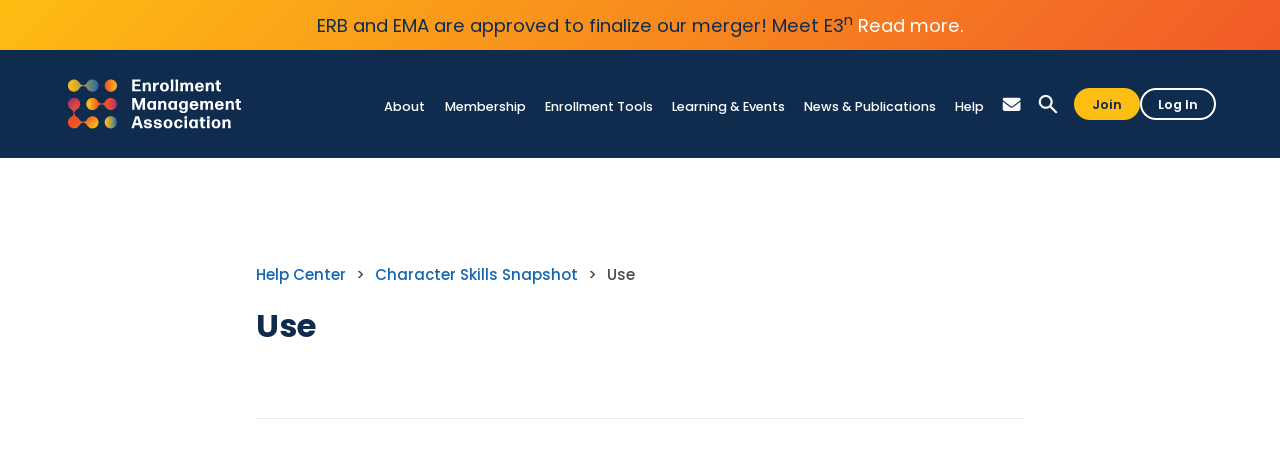

--- FILE ---
content_type: text/html; charset=utf-8
request_url: https://www.enrollment.org/question-topics/use-css
body_size: 12120
content:
<!DOCTYPE html><!-- Last Published: Thu Jan 22 2026 14:37:47 GMT+0000 (Coordinated Universal Time) --><html data-wf-domain="www.enrollment.org" data-wf-page="62b5ff6837362e6d052bff56" data-wf-site="62b5ff6837362e54292bfed1" lang="en" data-wf-collection="62b5ff6837362e84542c0047" data-wf-item-slug="use-css"><head><meta charset="utf-8"/><title>Use | Help</title><meta content="" name="description"/><meta content="Use | Help" property="og:title"/><meta content="" property="og:description"/><meta content="Use | Help" property="twitter:title"/><meta content="" property="twitter:description"/><meta property="og:type" content="website"/><meta content="summary_large_image" name="twitter:card"/><meta content="width=device-width, initial-scale=1" name="viewport"/><meta content="hpIWOBMzfWMr9LBIz9KE69xuxrEtDAUF5rX2_80ydH4" name="google-site-verification"/><link href="https://cdn.prod.website-files.com/62b5ff6837362e54292bfed1/css/ema-redesign.shared.01f51b722.min.css" rel="stylesheet" type="text/css" integrity="sha384-AfUbcilA8GcQwgiLBEdjyspzphBbgNEEn6fgxu4jsgLhygPHm+ztWaBC+KvyxjQ+" crossorigin="anonymous"/><style>html.w-mod-js:not(.w-mod-ix3) :is(.wheel_animate, .wheel_text_link, [data-wf-target*='["68b0d48f8bfe31526bd21e9a","8d515307-06a3-52a7-7536-36d0aa567142"]'], [data-wf-target*='["68b0d48f8bfe31526bd21e9a","eefa921a-ecbe-3d79-196f-30122e43c342"]'], .wheel_element_test) {visibility: hidden !important;}</style><link href="https://fonts.googleapis.com" rel="preconnect"/><link href="https://fonts.gstatic.com" rel="preconnect" crossorigin="anonymous"/><script src="https://ajax.googleapis.com/ajax/libs/webfont/1.6.26/webfont.js" type="text/javascript"></script><script type="text/javascript">WebFont.load({  google: {    families: ["Montserrat:100,100italic,200,200italic,300,300italic,400,400italic,500,500italic,600,600italic,700,700italic,800,800italic,900,900italic","Poppins:100,300,regular,500,600,700"]  }});</script><script src="https://use.typekit.net/bpg4vkz.js" type="text/javascript"></script><script type="text/javascript">try{Typekit.load();}catch(e){}</script><script type="text/javascript">!function(o,c){var n=c.documentElement,t=" w-mod-";n.className+=t+"js",("ontouchstart"in o||o.DocumentTouch&&c instanceof DocumentTouch)&&(n.className+=t+"touch")}(window,document);</script><link href="https://cdn.prod.website-files.com/62b5ff6837362e54292bfed1/6424aa6a5dc50237d29e62a4_favicon-EMA-color-mark.png" rel="shortcut icon" type="image/x-icon"/><link href="https://cdn.prod.website-files.com/62b5ff6837362e54292bfed1/6424aac7fe8443b11686803c_webclip-EMA-color-mark.png" rel="apple-touch-icon"/><link href="https://www.enrollment.org/question-topics/use-css" rel="canonical"/>

<script id="jetboost-script" type="text/javascript"> window.JETBOOST_SITE_ID = "cl5zp7ja9009d0uuz75algh6j"; (function(d) { var s = d.createElement("script"); s.src = "https://cdn.jetboost.io/jetboost.js"; s.async = 1; d.getElementsByTagName("head")[0].appendChild(s); })(document); </script><style>
  .footnote-number {
    vertical-align: super;
}
</style>

<!-- Google Tag Manager -->
<script>(function(w,d,s,l,i){w[l]=w[l]||[];w[l].push({'gtm.start':
new Date().getTime(),event:'gtm.js'});var f=d.getElementsByTagName(s)[0],
j=d.createElement(s),dl=l!='dataLayer'?'&l='+l:'';j.async=true;j.src=
'https://www.googletagmanager.com/gtm.js?id='+i+dl;f.parentNode.insertBefore(j,f);
})(window,document,'script','dataLayer','GTM-T8GMMK8');</script>
<!-- End Google Tag Manager -->


<!-- Finsweet Cookie Consent -->
<script async src="https://cdn.jsdelivr.net/npm/@finsweet/cookie-consent@1/fs-cc.js" fs-cc-mode="informational"></script>





<style>
/* These are in the Global Styles symbol, but putting here temporarily until that symbol is on all pages so the nav and footer work properly */
/* Snippet makes all link elements listed below to inherit color from their parent */
a, 
.w-tab-link,
.w-nav-link,
.w-dropdown-btn,
.w-dropdown-toggle,
.w-dropdown-link
{
color: inherit;
}

/*Reset selects, buttons, and links styles*/
.w-input, .w-select, a {
color: inherit;
text-decoration: inherit;
font-size: inherit;
}

</style>

<!-- Hotjar Tracking Code for Enrollment.org -->
<script>
    (function(h,o,t,j,a,r){
        h.hj=h.hj||function(){(h.hj.q=h.hj.q||[]).push(arguments)};
        h._hjSettings={hjid:3292089,hjsv:6};
        a=o.getElementsByTagName('head')[0];
        r=o.createElement('script');r.async=1;
        r.src=t+h._hjSettings.hjid+j+h._hjSettings.hjsv;
        a.appendChild(r);
    })(window,document,'https://static.hotjar.com/c/hotjar-','.js?sv=');
</script>
<meta name="robots" content="noindex"><script src="https://cdn.prod.website-files.com/62b5ff6837362e54292bfed1%2F6544eda5f000985a163a8687%2F68b466c7cbebc1cd8d5c02f9%2Ffinsweetcomponentsconfig-1.0.12.js" type="module" async="" siteId="62b5ff6837362e54292bfed1" finsweet="components"></script></head><body><div class="page-wrapper"><div class="global-styles w-embed"><style>
/* Snippet gets rid of top margin on first element in any rich text*/
.w-richtext>:first-child {
	margin-top: 0;
}
/* Snippet gets rid of bottom margin on last element in any rich text*/
.w-richtext>:last-child, .w-richtext ol li:last-child, .w-richtext ul li:last-child {
    margin-bottom: 0;
}
/* Snippet makes all link elements listed below to inherit color from their parent */
a, 
.w-tab-link,
.w-nav-link,
.w-dropdown-btn,
.w-dropdown-toggle,
.w-dropdown-link
{
color: inherit;
}
/* Snippet allows you to add class of clickable-off and prevent all click and hover interaction with an element */
.clickable-off {
  pointer-events: none;
}
/* Snippet allows you to add class of clickable-on and enable all click and hover interaction with an element */
.clickable-on{
  pointer-events: auto;
}
/* Snippet allows you to add class of div-square which creates and maintains a 1:1 dimension of a div.*/
.div-square::after {
  content: "";
  display: block;
  padding-bottom: 100%;
}

/*Hide focus outline for main content element*/
    main:focus-visible {
    outline: -webkit-focus-ring-color auto 0px;
}

/* Make sure containers never lose their center alignment*/
.container-medium, .container-small, .container-large {
  margin-right: auto !important;
  margin-left: auto !important;
}

/*Reset selects, buttons, and links styles*/
.w-input, .w-select, a {
color: inherit;
text-decoration: inherit;
font-size: inherit;
}

/*Apply "..." After 3 lines of Text */
.text-style-3lines {
    display: -webkit-box;
    overflow: hidden;
    -webkit-line-clamp: 3;
    -webkit-box-orient: vertical;
}

/*Apply "..." After 2 lines of Text */
.text-style-2lines {
    display: -webkit-box;
    overflow: hidden;
    -webkit-line-clamp: 2;
    -webkit-box-orient: vertical;
}

/* Forces browser to follow the CSS style */
.form-input {
     -webkit-appearance: none;
}

/* Prevents social icons move on hover - Safari specific bug */
.social-icon { /* If name changes, this class needs to change too */
    -webkit-backface-visibility: hidden;
    -webkit-transform: translateZ(0) scale(1, 1);
}

</style></div><div><div class="skip-div"><a href="#main-section" class="skip-link-2">Skip Navigation</a></div><div class="header-announcement-band background-gradient-yelloworange-hz inline"><div><div class="announcement-text-font">ERB and EMA are approved to finalize our merger! Meet E3<sup>n</sup> <a href="https://www.enrollment.org/articles/merger-of-ema-and-erb-receives-approval-paving-the-way-for-the-creation-of-e3n" class="text-color-white-2">Read more.</a></div></div></div><div data-w-id="e40d6ba2-6f80-27dc-3c13-10ef0af23fe5" data-animation="default" data-collapse="medium" data-duration="400" data-easing="ease" data-easing2="ease" role="banner" class="navbar_component w-nav"><div class="navbar_container"><a href="/" tabindex="0" role="link" class="navbar_logo-link w-nav-brand"><img src="https://cdn.prod.website-files.com/62b5ff6837362e54292bfed1/62b8d24d1c5c7258f2c28c5d_EMA-Logo-Dark-Mode.svg" loading="lazy" width="181" alt="Enrollment Management Association logo." class="navbar_logo"/></a><nav role="navigation" aria-label="main" class="navbar_menu w-nav-menu"><div data-hover="true" data-delay="0" class="navbar_menu-dropdown w-dropdown"><div class="navbar_dropdown-toggle w-dropdown-toggle"><a tabindex="0" role="link" href="/about/welcome-to-ema" class="navbar_dropdown-text-link w-inline-block"><div>About</div></a><div class="navbar_dropdown-text-link is-mobile">About</div></div><nav class="navbar_dropdown-list w-dropdown-list"><div class="navbar_dropdown-content"><div class="navbar_dropdown-link-list"><a tabindex="0" role="link" href="/about/welcome-to-ema" class="navbar_dropdown-link w-inline-block"><div>Welcome to EMA</div></a><a tabindex="0" role="link" href="/about/dei" class="navbar_dropdown-link hide w-inline-block"><div>Diversity, Equity &amp; Inclusion</div></a><a tabindex="0" role="link" href="/about/our-team" class="navbar_dropdown-link w-inline-block"><div>Our Team</div></a><a tabindex="0" role="link" href="/about/ceo-merger/ema-erb-merger" class="navbar_dropdown-link w-inline-block"><div>Merger &amp; CEO Updates</div></a><a tabindex="0" role="link" href="/about/strategic-plan" class="navbar_dropdown-link w-inline-block"><div>Strategic Plan</div></a><a tabindex="0" role="link" href="/about/board-of-trustees" class="navbar_dropdown-link w-inline-block"><div>Board of Trustees</div></a></div><div class="navbar_dropdown-link-list"><a tabindex="0" role="link" href="/about/partners" class="navbar_dropdown-link w-inline-block"><div>Sponsors &amp; Partners</div></a><a tabindex="0" role="link" href="/about/technical-advisory-panel" class="navbar_dropdown-link w-inline-block"><div>Technical Advisory Panel</div></a><a tabindex="0" role="link" href="/about/careers" class="navbar_dropdown-link w-inline-block"><div>Careers</div></a><a tabindex="0" role="link" href="/about/contact" class="navbar_dropdown-link w-inline-block"><div>Contact Us</div></a></div></div></nav></div><div data-hover="true" data-delay="0" role="link" class="navbar_menu-dropdown w-dropdown"><div class="navbar_dropdown-toggle w-dropdown-toggle"><a tabindex="0" role="link" href="/membership/become-a-member" class="navbar_dropdown-text-link w-inline-block"><div>Membership</div></a><div role="link" class="navbar_dropdown-text-link is-mobile">Membership</div></div><nav class="navbar_dropdown-list w-dropdown-list"><div class="navbar_dropdown-content"><div class="navbar_dropdown-link-list"><a tabindex="0" role="link" href="/membership/become-a-member" class="navbar_dropdown-link w-inline-block"><div>Become a Member</div></a><a tabindex="0" role="link" href="/membership/global" class="navbar_dropdown-link w-inline-block"><div>EMA Global</div></a><a tabindex="0" role="link" href="/membership/request-a-callback" class="navbar_dropdown-link w-inline-block"><div>Request Info</div></a><a tabindex="0" role="link" href="/membership/renew" class="navbar_dropdown-link w-inline-block"><div>Renewal</div></a></div><div class="navbar_dropdown-link-list"><a aria-label="Member Access Portal: Opens new winsdow." role="link" tabindex="0" href="https://portal.ssat.org/" target="_blank" class="navbar_dropdown-link w-inline-block"><div>Member Access Portal</div></a><a aria-label="Community: Opens new window." role="link" tabindex="0" href="https://community.enrollment.org" target="_blank" class="navbar_dropdown-link w-inline-block"><div>Community</div></a><a tabindex="0" role="link" href="/membership/ema-awards" class="navbar_dropdown-link w-inline-block"><div>EMA Awards</div></a></div></div></nav></div><div data-hover="true" data-delay="0" class="navbar_menu-dropdown w-dropdown"><div class="navbar_dropdown-toggle w-dropdown-toggle"><a tabindex="0" role="link" href="/tools/enrollment-toolkit" class="navbar_dropdown-text-link w-inline-block"><div>Enrollment Tools</div></a><div role="link" class="navbar_dropdown-text-link is-mobile">Enrollment Tools</div></div><nav class="navbar_dropdown-list w-dropdown-list"><div class="navbar_dropdown-content"><div class="navbar_dropdown-link-list"><a tabindex="0" role="link" href="/tools/admissions-ecosystem" class="navbar_dropdown-link w-inline-block"><div>Admissions Ecosystem</div></a><a tabindex="0" role="link" href="/tools/admission-search" class="navbar_dropdown-link w-inline-block"><div>Admission.org Search</div></a><a tabindex="0" role="link" href="/tools/sao/standard-application-online" class="navbar_dropdown-link w-inline-block"><div>Standard Application Online (SAO) </div></a><a href="/tools/recruitment-events" class="navbar_dropdown-link w-inline-block"><div tabindex="0" role="link">International Recruitment</div></a><a tabindex="0" role="link" href="/tools/spl/student-prospect-list" class="navbar_dropdown-link w-inline-block"><div>Student Prospect List (K–12)</div></a><a tabindex="0" role="link" href="/tools/spl/open-seat-list" class="navbar_dropdown-link w-inline-block"><div>Open Seat List</div></a></div><div class="navbar_dropdown-link-list"><a tabindex="0" role="link" href="/tools/enrollment-toolkit" class="navbar_dropdown-link w-inline-block"><div>Enrollment Toolkit</div></a><a tabindex="0" role="link" href="/tools/ssat/secondary-school-admission-test" class="navbar_dropdown-link w-inline-block"><div>SSAT</div></a><a href="/tools/snapshot/character-skills-snapshot" class="navbar_dropdown-link w-inline-block"><div tabindex="0" role="link">Character Skills Snapshot</div></a><a tabindex="0" aria-label="PROSPECT: Opens new window." role="link" href="/prospect/discover" target="_blank" class="navbar_dropdown-link w-inline-block"><div>PROSPECT (Higher Ed)</div></a></div></div></nav></div><div data-hover="true" data-delay="0" class="navbar_menu-dropdown w-dropdown"><div class="navbar_dropdown-toggle w-dropdown-toggle"><a tabindex="0" role="link" href="/professional-development/ema-events" class="navbar_dropdown-text-link w-inline-block"><div>Learning &amp; Events</div></a><div role="link" class="navbar_dropdown-text-link is-mobile">Professional Development</div></div><nav class="navbar_dropdown-list w-dropdown-list"><div class="navbar_dropdown-content"><div class="navbar_dropdown-link-list"><a tabindex="0" role="link" href="/professional-development/ema-events" class="navbar_dropdown-link w-inline-block"><div>Upcoming Events</div></a><a tabindex="0" role="link" href="/professional-development/opportunities" class="navbar_dropdown-link w-inline-block"><div>PD Opportunities</div></a><a tabindex="0" role="link" href="/professional-development/enrollment-management-spectrum" class="navbar_dropdown-link w-inline-block"><div>Enrollment Management Spectrum</div></a><a tabindex="0" role="link" href="/professional-development/learning-pass" class="navbar_dropdown-link w-inline-block"><div>Learning Pass</div></a></div><div class="navbar_dropdown-link-list"><a tabindex="0" aria-label="Annual Conference: Opens new window." role="link" href="https://ac.enrollment.org/" target="_blank" class="navbar_dropdown-link w-inline-block"><div>Annual Conference</div></a><a tabindex="0" role="link" href="/professional-development/precons/ati" class="navbar_dropdown-link w-inline-block"><div>Flagship Pre-Conference Institutes</div></a><a tabindex="0" role="link" href="/professional-development/admission-leadership-council" class="navbar_dropdown-link w-inline-block"><div>Enrollment Management Leadership Council</div></a><a tabindex="0" role="link" href="/professional-development/certificate-program-balmer-scholarships" class="navbar_dropdown-link w-inline-block"><div>Certificate Program and Balmer Scholarship</div></a></div></div></nav></div><div data-hover="true" data-delay="0" tabindex="0" role="link" class="navbar_menu-dropdown w-dropdown"><div class="navbar_dropdown-toggle w-dropdown-toggle"><a href="/news-publications/news" class="navbar_dropdown-text-link w-inline-block"><div>News &amp; Publications</div></a><div role="link" class="navbar_dropdown-text-link is-mobile">News &amp; Publications</div></div><nav class="navbar_dropdown-list is-right w-dropdown-list"><div class="navbar_dropdown-content"><div class="navbar_dropdown-link-list"><a tabindex="0" role="link" href="/news-publications/articles" class="navbar_dropdown-link w-inline-block"><div>News &amp; Featured Articles</div></a><a aria-label="The Yield: Opens new window." role="link" tabindex="0" href="/news-publications/the-yield" class="navbar_dropdown-link w-inline-block"><div>The Yield Magazine</div></a><a aria-label="Reports: Opens new window." role="link" tabindex="0" href="/news-publications/reports" class="navbar_dropdown-link w-inline-block"><div>Reports &amp; Studies</div></a></div><div class="navbar_dropdown-link-list"><a tabindex="0" aria-label="Podcasts: Opens new window." role="link" href="/news-publications/podcasts" class="navbar_dropdown-link w-inline-block"><div>Podcasts</div></a><a tabindex="0" role="link" href="/news-publications/submissions" class="navbar_dropdown-link w-inline-block"><div>Content Submissions</div></a></div></div></nav></div><div data-hover="true" data-delay="0" class="navbar_menu-dropdown w-dropdown"><div tabindex="0" role="link" class="navbar_dropdown-toggle w-dropdown-toggle"><a role="link" href="/help" class="navbar_dropdown-text-link w-inline-block"><div>Help</div></a><div class="navbar_dropdown-text-link is-mobile">Help</div></div><nav class="navbar_dropdown-list is-right w-dropdown-list"><div class="navbar_dropdown-content"><div class="navbar_dropdown-link-list"><a tabindex="0" role="link" href="/help" class="navbar_dropdown-link w-inline-block"><div>Help Center</div></a><a tabindex="0" role="link" href="/hc/ssat-admin" class="navbar_dropdown-link w-inline-block"><div>SSAT Test Administration</div></a><a tabindex="0" role="link" href="/hc/ssat-general" class="navbar_dropdown-link w-inline-block"><div>SSAT General Questions</div></a><a tabindex="0" role="link" href="/hc/css" class="navbar_dropdown-link w-inline-block"><div>Character Skills Snapshot</div></a><a tabindex="0" role="link" href="/hc/sao" class="navbar_dropdown-link w-inline-block"><div>Standard Application Online</div></a></div><div class="navbar_dropdown-link-list"><a tabindex="0" role="link" href="/hc/admission-search" class="navbar_dropdown-link w-inline-block"><div>Admission.org Search Profiles</div></a><a tabindex="0" role="link" href="/hc/spl" class="navbar_dropdown-link w-inline-block"><div>Student Prospect List</div></a><a tabindex="0" role="link" href="/hc/membership" class="navbar_dropdown-link w-inline-block"><div>Membership</div></a><a tabindex="0" role="link" href="/hc/professional-development" class="navbar_dropdown-link w-inline-block"><div>Professional Development</div></a></div></div></nav></div><a href="#" class="navbar_link show-tablet w-nav-link">Contact</a><div data-hover="true" data-delay="0" class="navbar_menu-dropdown show-tablet w-dropdown"><div tabindex="0" role="link" class="navbar_dropdown-toggle w-dropdown-toggle"><div class="navbar_dropdown-text-link is-mobile">Search</div></div><nav class="navbar_dropdown-list is-right w-dropdown-list"><div class="search-container-mobile"><form action="/search" role="search" class="search is-mobile w-form"><input class="search-input is-mobile w-input" maxlength="256" name="query" aria-label="Search Input" placeholder="Search our site..." type="search" id="search" tabindex="0" required=""/><input type="submit" tabindex="0" role="button" class="button is-search w-button" value="Search"/></form></div></nav></div><div class="nav-icons-wrapper hide-tablet"><a aria-label="Mail icon links to Contact page." role="button" tabindex="0" href="/about/contact" class="nav-icon-link w-inline-block"><div class="w-embed"><svg width="20" height="20" viewBox="0 0 28 28" fill="none" role="none" xmlns="http://www.w3.org/2000/svg">
<path d="M23.6562 5.125C24.9502 5.125 26 6.17432 26 7.46875C26 8.20605 25.6533 8.89941 25.0625 9.34375L14.4375 17.3125C13.8809 17.7275 13.1191 17.7275 12.5625 17.3125L1.9375 9.34375C1.34731 8.89941 1 8.20605 1 7.46875C1 6.17432 2.04932 5.125 3.34375 5.125H23.6562ZM11.625 18.5625C12.7383 19.3975 14.2617 19.3975 15.375 18.5625L26 10.5938V20.75C26 22.4736 24.5986 23.875 22.875 23.875H4.125C2.39893 23.875 1 22.4736 1 20.75V10.5938L11.625 18.5625Z" fill="currentColor"/>
</svg></div></a><div id="opensearch" role="button" tabindex="0" data-w-id="8f016142-90cf-80a4-a8b1-c0bfda3097ec" class="searchelement w-embed"><a href="#" aria-label="Search EMA" class="nav-icon-link search-nav-link w-inline-block">
	<div class="search-icon w-embed">
<svg width="20" height="21" viewBox="0 0 27 28" fill="none" role="none" xmlns="http://www.w3.org/2000/svg">
<path d="M25.5647 23.5354L18.0295 15.9992C19.1885 14.4775 19.8406 12.5211 19.8406 10.4193C19.8406 5.2022 15.6383 1 10.421 1C5.20373 1 1 5.20359 1 10.4207C1 15.6378 5.20234 19.84 10.4196 19.84C12.5215 19.84 14.4046 19.1879 15.9997 18.029L23.5362 25.5652C23.8256 25.8546 24.1884 26 24.5511 26C24.9139 26 25.2753 25.8546 25.5661 25.5652C26.1449 24.9851 26.1448 24.1155 25.5647 23.5354ZM10.421 16.9421C6.79744 16.9421 3.89941 14.0441 3.89941 10.4207C3.89941 6.79724 6.79744 3.89932 10.421 3.89932C14.0446 3.89932 16.9426 6.79724 16.9426 10.4207C16.9426 14.0428 14.0432 16.9421 10.421 16.9421Z" fill="currentColor"/>
</svg>
	</div>
</a></div><a aria-label="Close search link." role="link" data-w-id="8f016142-90cf-80a4-a8b1-c0bfda3097ed" href="#" class="nav-icon-link close-search-link w-inline-block"><div class="close-search-icon w-embed"><svg width="20" height="20" viewBox="0 0 26 26" fill="none" xmlns="http://www.w3.org/2000/svg">
<path fill-rule="evenodd" clip-rule="evenodd" d="M1.93934 2.93934C2.52513 2.35355 3.47487 2.35355 4.06066 2.93934L13 11.8787L21.9393 2.93934C22.5251 2.35355 23.4749 2.35355 24.0607 2.93934C24.6464 3.52513 24.6464 4.47487 24.0607 5.06066L15.1213 14L24.0607 22.9393C24.6464 23.5251 24.6464 24.4749 24.0607 25.0607C23.4749 25.6464 22.5251 25.6464 21.9393 25.0607L13 16.1213L4.06066 25.0607C3.47487 25.6464 2.52513 25.6464 1.93934 25.0607C1.35355 24.4749 1.35355 23.5251 1.93934 22.9393L10.8787 14L1.93934 5.06066C1.35355 4.47487 1.35355 3.52513 1.93934 2.93934Z" fill="currentColor"/>
</svg></div></a></div><div class="navbar_menu-buttons"><a tabindex="0" role="button" href="/membership/membership-inquiry" class="button is-small is-alternate hide-tablet w-button">Join</a><a aria-label="Log In: Opens new window." role="button" tabindex="0" href="http://portal.ssat.org/" target="_blank" class="button-secondary is-button-small is-alternate hide-tablet w-button">Log In</a><a role="button" href="https://www.enrollment.org/membership/become-a-member" target="_blank" class="button is-small show-tablet w-button">Join</a><a aria-label="Log In: Opens new window." role="button" href="http://portal.ssat.org/" target="_blank" class="button-secondary is-button-small show-tablet w-button">Log In</a></div><div class="search-wrapper"><div class="search-container"><form action="/search" role="search" class="search w-form"><input class="search-input w-input" maxlength="256" name="query" aria-label="Search Input" placeholder="Search our site..." type="search" id="search" tabindex="0" required=""/><input type="submit" tabindex="0" role="button" class="button is-search w-button" value="Search"/></form></div></div></nav><div class="navbar_menu-button w-nav-button"><div class="menu-icon"><div class="menu-icon_line-top"></div><div class="menu-icon_line-middle"><div class="menu-icon_line-middle-inner"></div></div><div class="menu-icon_line-bottom"></div></div></div></div></div></div><main id="main-section" class="main-wrapper"><header class="section-help-categories-hero"><header id="main-section" class="page-padding"><div class="container-small"><div class="padding-top padding-huge"><div aria-label="breadcrumb" role="navigation" class="help-breadcrumbs"><a tabindex="0" role="link" href="/help" class="help-article_breadcrumb-link">Help Center</a><div class="breadcrumb-text">&gt;</div><a tabindex="0" role="link" href="/hc/css" class="help-article_breadcrumb-link">Character Skills Snapshot</a><div class="breadcrumb-text">&gt;</div><div class="breadcrumb-text">Use</div></div><div class="help-main-category"><div class="help-main-category-content-wrapper"><div class="margin-bottom margin-xsmall"><h1 aria-level="1" role="heading" class="heading-style-h4">Use</h1></div><p class="text-size-large w-dyn-bind-empty"></p></div></div><div class="divider-horizontal"></div></div></div></header></header><section class="section-help-questions-list"><div class="container-small"><div class="padding-bottom padding-huge"><div class="w-dyn-list"><div role="list" class="help_categories_question-grid w-dyn-items"><div role="listitem" class="w-dyn-item"><a tabindex="0" role="link" data-w-id="347b6741-2086-7612-47f5-739b12cb9781" style="opacity:0" href="/help/how-when-students-take-snapshot" class="help_categories_item w-inline-block"><div><div class="margin-bottom margin-tiny"><div class="text-size-small text-weight-semibold text-style-allcaps text-letterspacing-xwide text-color-purple">Character Skills Snapshot</div></div><h2 class="help-question-link-title">How and when do students take The Snapshot?</h2><p class="category-summary line-clamp">The Character Skills Snapshot is administered online in a student&#x27;s home or other location with internet service...</p><div class="delete_hideold"><div class="updated-date">This is some text inside of a div block.</div></div></div></a></div><div role="listitem" class="w-dyn-item"><a tabindex="0" role="link" data-w-id="347b6741-2086-7612-47f5-739b12cb9781" style="opacity:0" href="/help/how-long-is-the-snapahot" class="help_categories_item w-inline-block"><div><div class="margin-bottom margin-tiny"><div class="text-size-small text-weight-semibold text-style-allcaps text-letterspacing-xwide text-color-purple">Character Skills Snapshot</div></div><h2 class="help-question-link-title">How long does The Snapshot take?</h2><p class="category-summary line-clamp">The assessment is untimed, but... </p><div class="delete_hideold"><div class="updated-date">This is some text inside of a div block.</div></div></div></a></div><div role="listitem" class="w-dyn-item"><a tabindex="0" role="link" data-w-id="347b6741-2086-7612-47f5-739b12cb9781" style="opacity:0" href="/help/can-students-retake-snapshot" class="help_categories_item w-inline-block"><div><div class="margin-bottom margin-tiny"><div class="text-size-small text-weight-semibold text-style-allcaps text-letterspacing-xwide text-color-purple">Character Skills Snapshot</div></div><h2 class="help-question-link-title">Can students retake The Character Skills Snapshot?</h2><p class="category-summary line-clamp">Students may take The Character Skills Snapshot one time per testing year...</p><div class="delete_hideold"><div class="updated-date">This is some text inside of a div block.</div></div></div></a></div><div role="listitem" class="w-dyn-item"><a tabindex="0" role="link" data-w-id="347b6741-2086-7612-47f5-739b12cb9781" style="opacity:0" href="/help/students-answering-honestly" class="help_categories_item w-inline-block"><div><div class="margin-bottom margin-tiny"><div class="text-size-small text-weight-semibold text-style-allcaps text-letterspacing-xwide text-color-purple">Character Skills Snapshot</div></div><h2 class="help-question-link-title">How do you know students are answering honestly?</h2><p class="category-summary line-clamp">The Character Skills Snapshot is meant to capture a student’s perceptions of themselves in relation to the character skills...</p><div class="delete_hideold"><div class="updated-date">This is some text inside of a div block.</div></div></div></a></div><div role="listitem" class="w-dyn-item"><a tabindex="0" role="link" data-w-id="347b6741-2086-7612-47f5-739b12cb9781" style="opacity:0" href="/help/questions-in-the-snapshot" class="help_categories_item w-inline-block"><div><div class="margin-bottom margin-tiny"><div class="text-size-small text-weight-semibold text-style-allcaps text-letterspacing-xwide text-color-purple">Character Skills Snapshot</div></div><h2 class="help-question-link-title">What kinds of questions are asked in The Snapshot?</h2><p class="category-summary line-clamp">Each question on The Snapshot was written by assessment development specialists and subject matter experts in psychology and education, as well as members from the independent school community...</p><div class="delete_hideold"><div class="updated-date">This is some text inside of a div block.</div></div></div></a></div><div role="listitem" class="w-dyn-item"><a tabindex="0" role="link" data-w-id="347b6741-2086-7612-47f5-739b12cb9781" style="opacity:0" href="/help/interpret-snapshot-results" class="help_categories_item w-inline-block"><div><div class="margin-bottom margin-tiny"><div class="text-size-small text-weight-semibold text-style-allcaps text-letterspacing-xwide text-color-purple">Character Skills Snapshot</div></div><h2 class="help-question-link-title">How should The Snaphot results be interpreted?</h2><p class="category-summary line-clamp">There is a lot that goes into reviewing and interpreting The Snapshot results. Each school will factor The Snapshot into their process a bit differently, and we have feedback from some of our schools in our Learning Center that describes how they do that...</p><div class="delete_hideold"><div class="updated-date">This is some text inside of a div block.</div></div></div></a></div><div role="listitem" class="w-dyn-item"><a tabindex="0" role="link" data-w-id="347b6741-2086-7612-47f5-739b12cb9781" style="opacity:0" href="/help/take-snapshot-more-than-one-sitting" class="help_categories_item w-inline-block"><div><div class="margin-bottom margin-tiny"><div class="text-size-small text-weight-semibold text-style-allcaps text-letterspacing-xwide text-color-purple">Character Skills Snapshot</div></div><h2 class="help-question-link-title">Can a student take The Snapshot more than one sitting?</h2><p class="category-summary line-clamp">The Character Skills Snapshot must be taken in one sitting.</p><div class="delete_hideold"><div class="updated-date">This is some text inside of a div block.</div></div></div></a></div><div role="listitem" class="w-dyn-item"><a tabindex="0" role="link" data-w-id="347b6741-2086-7612-47f5-739b12cb9781" style="opacity:0" href="/help/copy-edit-or-delete-a-published-application" class="help_categories_item w-inline-block"><div><div class="margin-bottom margin-tiny"><div class="text-size-small text-weight-semibold text-style-allcaps text-letterspacing-xwide text-color-purple">Standard Application Online (SAO)</div></div><h2 class="help-question-link-title">Can I copy, edit, or delete a published application?</h2><p class="category-summary line-clamp">The COPY function creates a duplicate application...</p><div class="delete_hideold"><div class="updated-date">This is some text inside of a div block.</div></div></div></a></div><div role="listitem" class="w-dyn-item"><a tabindex="0" role="link" data-w-id="347b6741-2086-7612-47f5-739b12cb9781" style="opacity:0" href="/help/incorporate-the-snapshot-in-admission-process" class="help_categories_item w-inline-block"><div><div class="margin-bottom margin-tiny"><div class="text-size-small text-weight-semibold text-style-allcaps text-letterspacing-xwide text-color-purple">Character Skills Snapshot</div></div><h2 class="help-question-link-title">How should we incorporate The Snapshot in our admission process?</h2><p class="category-summary line-clamp">The Snapshot is meant to complement, not replace, other materials that are part of an application...</p><div class="delete_hideold"><div class="updated-date">This is some text inside of a div block.</div></div></div></a></div></div><div role="navigation" aria-label="List" class="w-pagination-wrapper"></div></div></div></div></section></main><footer id="Footer"><div class="cookie-consent"><div fs-cc="banner" class="fs-cc-banner_component"><div class="fs-cc-banner_container"><div class="fs-cc-banner_text">This website uses cookies to ensure you get the best experience on our website.<br/></div><div class="button-row"><a aria-label="Learn more: Opens new window." href="/resources/privacy-policy" target="_blank" class="button is-secondary w-button">Learn More</a><a fs-cc="close" href="#" class="button w-button">Got it!</a><div fs-cc="close" class="fs-cc-banner_close hide"><div class="fs-cc-banner_close-icon w-embed"><svg fill="currentColor" aria-hidden="true" focusable="false" viewBox="0 0 16 16">
	<path d="M9.414 8l4.293-4.293-1.414-1.414L8 6.586 3.707 2.293 2.293 3.707 6.586 8l-4.293 4.293 1.414 1.414L8 9.414l4.293 4.293 1.414-1.414L9.414 8z"></path>
</svg></div></div></div></div><div fs-cc="interaction" class="fs-cc-banner_trigger"></div></div></div><footer class="footer_component"><div class="page-padding"><div class="container-large"><div class="padding-vertical padding-xhuge"><div class="margin-bottom margin-xxlarge"><div class="footer_logosocial-wrapper"><div class="footer_logosocial-text-wrapper"><a tabindex="0" role="button" href="/" class="w-inline-block"><img src="https://cdn.prod.website-files.com/62b5ff6837362e54292bfed1/62b8d24d1c5c7258f2c28c5d_EMA-Logo-Dark-Mode.svg" loading="lazy" width="275" alt="Enrollment Management Association logo."/></a></div><div class="footer-cta_wrapper"><div class="margin-bottom margin-xsmall is-small-mobile"><a href="/membership/membership-inquiry" class="button is-alternate hide w-button">Join Today</a></div><div class="w-layout-grid footer4_social-list"><a aria-label="LinkedIn: Opens new window." role="button" tabindex="0" href="https://www.linkedin.com/company/the-enrollment-management-association/" target="_blank" class="footer4_social-link w-inline-block"><div class="social-icon w-embed"><svg width="24" height="24" viewBox="0 0 24 24" fill="none" xmlns="http://www.w3.org/2000/svg">
<path fill-rule="evenodd" clip-rule="evenodd" d="M5 3H19C20.1046 3 21 3.89543 21 5V19C21 20.1046 20.1046 21 19 21H5C3.89543 21 3 20.1046 3 19V5C3 3.89543 3.89543 3 5 3ZM8 18C8.27614 18 8.5 17.7761 8.5 17.5V10.5C8.5 10.2239 8.27614 10 8 10H6.5C6.22386 10 6 10.2239 6 10.5V17.5C6 17.7761 6.22386 18 6.5 18H8ZM7.25 9C6.42157 9 5.75 8.32843 5.75 7.5C5.75 6.67157 6.42157 6 7.25 6C8.07843 6 8.75 6.67157 8.75 7.5C8.75 8.32843 8.07843 9 7.25 9ZM17.5 18C17.7761 18 18 17.7761 18 17.5V12.9C18.0325 11.3108 16.8576 9.95452 15.28 9.76C14.177 9.65925 13.1083 10.1744 12.5 11.1V10.5C12.5 10.2239 12.2761 10 12 10H10.5C10.2239 10 10 10.2239 10 10.5V17.5C10 17.7761 10.2239 18 10.5 18H12C12.2761 18 12.5 17.7761 12.5 17.5V13.75C12.5 12.9216 13.1716 12.25 14 12.25C14.8284 12.25 15.5 12.9216 15.5 13.75V17.5C15.5 17.7761 15.7239 18 16 18H17.5Z" fill="CurrentColor"/>
</svg></div></a><a aria-label="Twitter: Opens new window." role="button" tabindex="0" href="https://twitter.com/enrollmentorg" target="_blank" class="footer4_social-link w-inline-block"><div class="social-icon w-embed"><svg width="24" height="24" viewBox="0 0 24 24" fill="none" xmlns="http://www.w3.org/2000/svg">
<g clip-path="url(#clip0_1105_49)">
<path d="M13.7124 10.6179L20.4133 3H18.8255L13.0071 9.61448L8.35992 3H3L10.0274 13.0023L3 20.9908H4.58799L10.7324 14.0056L15.6401 20.9908H21L13.7121 10.6179H13.7124ZM11.5375 13.0904L10.8255 12.0944L5.16016 4.16911H7.59922L12.1712 10.5651L12.8832 11.5611L18.8262 19.8748H16.3871L11.5375 13.0908V13.0904Z" fill="currentColor"/>
</g>
<defs>
<clipPath id="clip0_1105_49">
<rect width="18" height="18" fill="currentColor" transform="translate(3 3)"/>
</clipPath>
</defs>
</svg></div></a><a aria-label="Facebook: Opens new window." role="button" tabindex="0" href="https://www.facebook.com/EnrollmentORG/" target="_blank" class="footer4_social-link is_fb w-inline-block"><div class="social-icon w-embed"><svg width="24" height="24" viewBox="0 0 24 24" fill="none" xmlns="http://www.w3.org/2000/svg">
<path d="M16.5 6H13.5C12.9477 6 12.5 6.44772 12.5 7V10H16.5C16.6137 9.99748 16.7216 10.0504 16.7892 10.1419C16.8568 10.2334 16.8758 10.352 16.84 10.46L16.1 12.66C16.0318 12.8619 15.8431 12.9984 15.63 13H12.5V20.5C12.5 20.7761 12.2761 21 12 21H9.5C9.22386 21 9 20.7761 9 20.5V13H7.5C7.22386 13 7 12.7761 7 12.5V10.5C7 10.2239 7.22386 10 7.5 10H9V7C9 4.79086 10.7909 3 13 3H16.5C16.7761 3 17 3.22386 17 3.5V5.5C17 5.77614 16.7761 6 16.5 6Z" fill="CurrentColor"/>
</svg></div></a><a aria-label="Instagram: Opens new window." role="button" tabindex="0" href="https://www.instagram.com/enrollmentorg/" target="_blank" class="footer4_social-link w-inline-block"><div class="social-icon w-embed"><svg width="24" height="24" viewBox="0 0 24 24" fill="none" xmlns="http://www.w3.org/2000/svg">
<path fill-rule="evenodd" clip-rule="evenodd" d="M16 3H8C5.23858 3 3 5.23858 3 8V16C3 18.7614 5.23858 21 8 21H16C18.7614 21 21 18.7614 21 16V8C21 5.23858 18.7614 3 16 3ZM19.25 16C19.2445 17.7926 17.7926 19.2445 16 19.25H8C6.20735 19.2445 4.75549 17.7926 4.75 16V8C4.75549 6.20735 6.20735 4.75549 8 4.75H16C17.7926 4.75549 19.2445 6.20735 19.25 8V16ZM16.75 8.25C17.3023 8.25 17.75 7.80228 17.75 7.25C17.75 6.69772 17.3023 6.25 16.75 6.25C16.1977 6.25 15.75 6.69772 15.75 7.25C15.75 7.80228 16.1977 8.25 16.75 8.25ZM12 7.5C9.51472 7.5 7.5 9.51472 7.5 12C7.5 14.4853 9.51472 16.5 12 16.5C14.4853 16.5 16.5 14.4853 16.5 12C16.5027 10.8057 16.0294 9.65957 15.1849 8.81508C14.3404 7.97059 13.1943 7.49734 12 7.5ZM9.25 12C9.25 13.5188 10.4812 14.75 12 14.75C13.5188 14.75 14.75 13.5188 14.75 12C14.75 10.4812 13.5188 9.25 12 9.25C10.4812 9.25 9.25 10.4812 9.25 12Z" fill="CurrentColor"/>
</svg></div></a></div></div></div></div><div class="padding-bottom padding-xxlarge"><div class="w-layout-grid footer5_top-wrapper"><div class="footer5_link-list"><div class="footer5_column-heading">About</div><a tabindex="0" role="link" href="/about/welcome-to-ema" class="footer5_link">Welcome to EMA</a><a tabindex="0" role="link" href="/about/our-team" class="footer5_link">Our Team</a><a tabindex="0" role="link" href="/about/ceo-merger/heather-retirement" class="footer5_link">CEO Retirement &amp; Succession</a><a tabindex="0" role="link" href="/about/strategic-plan" class="footer5_link">Strategic Plan</a><a tabindex="0" role="link" href="/about/board-of-trustees" class="footer5_link">Board of Trustees</a><a tabindex="0" role="link" href="/about/partners" class="footer5_link">Sponsors &amp; Partners</a><a tabindex="0" role="link" href="/about/technical-advisory-panel" class="footer5_link">Technical Advisory Panel</a><a tabindex="0" role="link" href="/about/careers" class="footer5_link">Careers</a><a tabindex="0" role="link" href="/about/contact" class="footer5_link">Contact</a></div><div class="footer5_link-list"><div class="footer5_column-heading">Membership</div><a tabindex="0" role="link" href="/membership/become-a-member" class="footer5_link">Become a Member</a><a tabindex="0" role="link" href="/membership/global" class="footer5_link">EMA Global</a><a tabindex="0" role="link" href="/membership/request-a-callback" class="footer5_link">Request Info</a><a tabindex="0" role="link" href="/membership/renew" class="footer5_link">Renewal</a><a tabindex="0" aria-label="Member Portal: Opens new window." role="link" href="https://portal.ssat.org/" class="footer5_link">Member Access Portal</a><a tabindex="0" aria-label="Community: Opens new window." role="link" href="https://community.enrollment.org/" class="footer5_link">Community</a><a tabindex="0" role="link" href="/membership/ema-awards" class="footer5_link">EMA Awards</a></div><div class="footer5_link-list"><div class="footer5_column-heading">Enrollment Tools</div><a tabindex="0" role="link" href="/tools/admissions-ecosystem" class="footer5_link text-color-yellow">Admissions Ecosystem</a><a tabindex="0" role="link" href="/tools/admission-search" class="footer5_link">Admission.org Search</a><a tabindex="0" role="link" href="/tools/sao/standard-application-online" class="footer5_link">Standard Application Online</a><a tabindex="0" role="link" href="/tools/recruitment-events" class="footer5_link">International Recruitment</a><a tabindex="0" role="link" href="/tools/spl/student-prospect-list" class="footer5_link">Student Prospect List</a><a tabindex="0" role="link" href="/tools/spl/open-seat-list" class="footer5_link">Open Seat List</a><a tabindex="0" role="link" href="/tools/enrollment-toolkit" class="footer5_link text-color-yellow">Enrollment Toolkit</a><a tabindex="0" role="link" href="/tools/ssat/secondary-school-admission-test" class="footer5_link">SSAT</a><a tabindex="0" role="link" href="/tools/snapshot/character-skills-snapshot" class="footer5_link">Character Skills Snapshot</a><a tabindex="0" aria-label="PROSPECT: Opens new window." role="link" href="/prospect/discover" target="_blank" class="footer5_link">PROSPECT</a></div><div class="footer5_link-list"><div class="footer5_column-heading">Learning &amp; Events</div><a tabindex="0" role="link" href="/professional-development/opportunities" class="footer5_link">PD Opportunities</a><a tabindex="0" role="link" href="/professional-development/ema-events" class="footer5_link">Events &amp; Networking<br/></a><a tabindex="0" role="link" href="/professional-development/enrollment-management-spectrum" class="footer5_link">Enrollment Management Spectrum</a><a tabindex="0" role="link" href="/professional-development/learning-pass" class="footer5_link">Learning Pass<br/></a><a tabindex="0" role="link" href="https://ac.enrollment.org/" class="footer5_link">Annual Conference</a><a tabindex="0" role="link" href="/professional-development/precons/ati" class="footer5_link">Preconference Workshops</a><a tabindex="0" role="link" href="/professional-development/enrollment-management-leadership-council" class="footer5_link">Enrollment Management Leadership Council</a></div><div class="footer5_link-list"><div class="footer5_column-heading">News &amp; Publications</div><a tabindex="0" role="link" href="/news-publications/articles" class="footer5_link">News &amp; Featured Articles</a><a tabindex="0" aria-label="Yield: Opens new window." role="link" href="/news-publications/the-yield" class="footer5_link">The Yield</a><a tabindex="0" aria-label="Reports: Opens new window." role="link" href="/news-publications/reports" class="footer5_link">Reports &amp; Studies</a><a tabindex="0" aria-label="Podcasts: Opens new window." role="link" href="/news-publications/podcasts" class="footer5_link">Podcasts</a><a tabindex="0" role="link" href="/news-publications/submissions" class="footer5_link">Content Submissions</a></div><div class="footer5_link-list"><div class="footer5_column-heading">Help</div><a tabindex="0" role="link" href="/help" class="footer5_link">Help Center</a><a tabindex="0" role="link" href="/hc/ssat-admin" target="_blank" class="footer5_link">SSAT Test Administration</a><a tabindex="0" role="link" href="/hc/css" class="footer5_link">Character Skills Snapshot</a><a tabindex="0" role="link" href="/hc/sao" class="footer5_link">Standard Application Online</a><a tabindex="0" role="link" href="/hc/spl" class="footer5_link">Student Prospect Lists</a><a tabindex="0" role="link" href="/hc/membership" class="footer5_link">Membership</a><a tabindex="0" role="link" href="/hc/professional-development" class="footer5_link">Professional Development</a></div></div></div><div class="line-divider is-alternate"></div><div class="padding-top padding-medium"><div class="footer5_bottom-wrapper"><div class="w-layout-grid footer5_legal-list"><div id="w-node-a88000fe-3362-51e0-2325-0caede6abc16-06955a06" class="footer5_credit-text">© 2024 The Enrollment Management Association</div><a tabindex="0" role="link" href="/resources/privacy-policy" class="footer5_legal-link">Privacy Policy</a><a tabindex="0" role="link" href="/resources/terms-of-use" class="footer5_legal-link">Terms of Use</a><a aria-label="Admission.org: Opens new window." role="link" tabindex="0" href="https://www.admission.org/" target="_blank" class="footer5_legal-link">Admission.org</a><a aria-label="SSAT.org: Opens new window." role="link" tabindex="0" href="https://www.ssat.org/" target="_blank" class="footer5_legal-link">SSAT.org</a><a aria-label="SSAT.org: Opens new window." role="link" tabindex="0" href="https://www.e3n.org/" target="_blank" class="footer5_legal-link">E3n.org</a></div></div></div></div></div></div></footer></footer></div><script src="https://d3e54v103j8qbb.cloudfront.net/js/jquery-3.5.1.min.dc5e7f18c8.js?site=62b5ff6837362e54292bfed1" type="text/javascript" integrity="sha256-9/aliU8dGd2tb6OSsuzixeV4y/faTqgFtohetphbbj0=" crossorigin="anonymous"></script><script src="https://cdn.prod.website-files.com/62b5ff6837362e54292bfed1/js/ema-redesign.schunk.36b8fb49256177c8.js" type="text/javascript" integrity="sha384-4abIlA5/v7XaW1HMXKBgnUuhnjBYJ/Z9C1OSg4OhmVw9O3QeHJ/qJqFBERCDPv7G" crossorigin="anonymous"></script><script src="https://cdn.prod.website-files.com/62b5ff6837362e54292bfed1/js/ema-redesign.schunk.d68a97073b44b31a.js" type="text/javascript" integrity="sha384-FC3uXpUKNjpA/T8Ceznu09mYBdtwiwUcfo06Mb9e352bzOipZ4nuY+ZKtpyVZDw6" crossorigin="anonymous"></script><script src="https://cdn.prod.website-files.com/62b5ff6837362e54292bfed1/js/ema-redesign.684dbfdf.246e3033052c50d9.js" type="text/javascript" integrity="sha384-T8Adol2N3zAW2DBoRLYqUqmMOGFYP+gfGl/alYTEqtYWJPfaiiuCZihIwaZM3tg5" crossorigin="anonymous"></script><script src="https://cdn.prod.website-files.com/gsap/3.14.2/gsap.min.js" type="text/javascript"></script><script src="https://cdn.prod.website-files.com/gsap/3.14.2/ScrollTrigger.min.js" type="text/javascript"></script><!-- Start of HubSpot Embed Code -->
<script type="text/javascript" id="hs-script-loader" async defer src="//js.hs-scripts.com/5232910.js"></script>
<!-- End of HubSpot Embed Code -->

<!-- Google Tag Manager (noscript) -->
<noscript><iframe src="https://www.googletagmanager.com/ns.html?id=GTM-TPLDVTL"
height="0" width="0" style="display:none;visibility:hidden"></iframe></noscript>
<!-- End Google Tag Manager (noscript) -->

<script src="https://hubspotonwebflow.com/assets/js/form-118.js" type="text/javascript" integrity="sha384-1d8bcbwK0tmRADJbeOBDjMgg2UEFPJOGlsJb9WkqBVoU3XULd82/6h4OZOgCflzn" crossorigin="anonymous"></script></body></html>

--- FILE ---
content_type: image/svg+xml
request_url: https://cdn.prod.website-files.com/62b5ff6837362e54292bfed1/62b8d24d1c5c7258f2c28c5d_EMA-Logo-Dark-Mode.svg
body_size: 13988
content:
<svg width="293" height="94" viewBox="0 0 293 94" fill="none" xmlns="http://www.w3.org/2000/svg">
<path d="M110.77 26.4901C110.677 26.4901 110.588 26.4532 110.522 26.3876C110.457 26.322 110.42 26.2329 110.42 26.1401L110.66 16.9301L110.42 7.73012C110.42 7.63635 110.457 7.54626 110.522 7.47903C110.587 7.4118 110.676 7.37272 110.77 7.37012H123.5C123.595 7.37264 123.685 7.41138 123.752 7.47836C123.819 7.54533 123.857 7.63544 123.86 7.73012V10.1101C123.857 10.2039 123.818 10.2929 123.751 10.3582C123.684 10.4236 123.594 10.4602 123.5 10.4601H114.76L114.54 14.8601H122.71C122.803 14.8601 122.892 14.897 122.957 14.9626C123.023 15.0283 123.06 15.1173 123.06 15.2101V17.5901C123.06 17.6361 123.051 17.6816 123.033 17.7241C123.016 17.7665 122.99 17.8051 122.957 17.8376C122.925 17.8701 122.886 17.8959 122.844 17.9135C122.801 17.9311 122.756 17.9401 122.71 17.9401H114.54L114.76 23.4101H123.76C123.806 23.4101 123.851 23.4192 123.894 23.4368C123.936 23.4543 123.975 23.4801 124.007 23.5126C124.04 23.5451 124.066 23.5837 124.083 23.6262C124.101 23.6686 124.11 23.7142 124.11 23.7601V26.1401C124.11 26.2329 124.073 26.322 124.007 26.3876C123.942 26.4532 123.853 26.4901 123.76 26.4901H110.77Z" fill="white"/>
<path d="M127.6 26.4901C127.507 26.4901 127.418 26.4532 127.353 26.3876C127.287 26.3219 127.25 26.2329 127.25 26.1401L127.41 19.7501L127.3 12.7501C127.303 12.6564 127.342 12.5673 127.409 12.502C127.476 12.4366 127.566 12.4001 127.66 12.4001H130.91C130.955 12.3983 131 12.4063 131.042 12.4237C131.084 12.441 131.121 12.4673 131.151 12.5007C131.182 12.534 131.205 12.5736 131.218 12.6167C131.232 12.6598 131.236 12.7053 131.23 12.7501V14.1701C131.775 13.4981 132.467 12.9596 133.252 12.5956C134.037 12.2317 134.895 12.0519 135.76 12.0701C138.76 12.0701 140.63 14.0701 140.63 17.5301V20.5301L140.73 26.1601C140.73 26.2529 140.693 26.3419 140.627 26.4076C140.562 26.4732 140.473 26.5101 140.38 26.5101H136.94C136.846 26.5101 136.756 26.4736 136.689 26.4082C136.622 26.3429 136.583 26.2538 136.58 26.1601L136.69 20.5301V17.6201C136.725 17.3091 136.695 16.9944 136.602 16.6955C136.509 16.3967 136.355 16.1203 136.151 15.8837C135.946 15.6471 135.695 15.4553 135.412 15.3204C135.13 15.1856 134.823 15.1106 134.51 15.1001C133.03 15.1001 131.45 16.4701 131.45 19.4701V20.4701V26.1001C131.45 26.1929 131.413 26.2819 131.347 26.3476C131.282 26.4132 131.193 26.4501 131.1 26.4501L127.6 26.4901Z" fill="white"/>
<path d="M144.32 26.4898C144.226 26.4898 144.136 26.4533 144.069 26.3879C144.002 26.3226 143.963 26.2335 143.96 26.1398L144.1 19.4498L144 12.7798C144.003 12.6861 144.042 12.5971 144.109 12.5317C144.176 12.4663 144.266 12.4298 144.36 12.4298H147.77C147.816 12.4264 147.862 12.4333 147.905 12.45C147.948 12.4667 147.987 12.4928 148.018 12.5263C148.05 12.5598 148.074 12.6 148.088 12.6438C148.102 12.6877 148.106 12.7341 148.1 12.7798L148.02 14.7798C148.58 13.982 149.331 13.337 150.205 12.9038C151.078 12.4707 152.046 12.263 153.02 12.2998C153.193 12.2855 153.367 12.2855 153.54 12.2998C153.636 12.3197 153.722 12.3707 153.785 12.4449C153.849 12.5192 153.885 12.6123 153.89 12.7098V15.0998C153.89 15.1449 153.881 15.1895 153.863 15.2309C153.845 15.2723 153.819 15.3096 153.786 15.3405C153.754 15.3714 153.715 15.3953 153.672 15.4107C153.63 15.426 153.585 15.4325 153.54 15.4298C153.404 15.4153 153.266 15.4153 153.13 15.4298C150.23 15.4298 148.07 17.0498 148.13 20.2698V26.1698C148.13 26.2626 148.093 26.3517 148.027 26.4173C147.962 26.4829 147.873 26.5198 147.78 26.5198L144.32 26.4898Z" fill="white"/>
<path d="M162.62 26.8498C158.03 26.8498 155.38 23.9798 155.38 19.4998C155.38 15.0198 158.03 12.0698 162.62 12.0698C167.21 12.0698 169.81 14.9398 169.81 19.4198C169.81 23.8998 167.21 26.8498 162.62 26.8498ZM162.62 24.1198C164.62 24.1198 165.62 22.7198 165.62 19.4998C165.62 16.2798 164.62 14.7998 162.62 14.7998C160.62 14.7998 159.62 16.3598 159.62 19.5298C159.62 22.6998 160.57 24.1198 162.62 24.1198Z" fill="white"/>
<path d="M173.28 26.4901C173.186 26.4902 173.096 26.4536 173.029 26.3882C172.962 26.3229 172.923 26.2339 172.92 26.1401L173.11 16.9301L172.92 7.73012C172.923 7.63544 172.961 7.54533 173.028 7.47836C173.095 7.41138 173.185 7.37264 173.28 7.37012H176.72C176.814 7.37272 176.903 7.4118 176.968 7.47903C177.033 7.54626 177.07 7.63635 177.07 7.73012L176.88 16.9301L177.07 26.1401C177.07 26.2329 177.033 26.322 176.967 26.3876C176.902 26.4532 176.813 26.4901 176.72 26.4901H173.28Z" fill="white"/>
<path d="M181 26.4901C180.906 26.4902 180.816 26.4536 180.749 26.3882C180.682 26.3229 180.643 26.2339 180.64 26.1401L180.83 16.9301L180.64 7.73012C180.643 7.63544 180.681 7.54533 180.748 7.47836C180.815 7.41138 180.905 7.37264 181 7.37012H184.44C184.534 7.37272 184.623 7.4118 184.688 7.47903C184.754 7.54626 184.79 7.63635 184.79 7.73012L184.6 16.9301L184.79 26.1401C184.79 26.2329 184.753 26.322 184.688 26.3876C184.622 26.4532 184.533 26.4901 184.44 26.4901H181Z" fill="white"/>
<path d="M192.45 21.4398L192.62 26.1398C192.617 26.2335 192.578 26.3226 192.511 26.3879C192.444 26.4533 192.354 26.4898 192.26 26.4898H188.66C188.566 26.4898 188.476 26.4533 188.409 26.3879C188.342 26.3226 188.303 26.2335 188.3 26.1398L188.47 21.4398L188.36 12.7798C188.36 12.687 188.397 12.598 188.462 12.5323C188.528 12.4667 188.617 12.4298 188.71 12.4298H192C192.045 12.4297 192.09 12.4389 192.131 12.4567C192.172 12.4745 192.21 12.5006 192.241 12.5334C192.272 12.5662 192.295 12.605 192.311 12.6474C192.326 12.6897 192.333 12.7348 192.33 12.7798L192.27 14.1998C192.704 13.5393 193.299 13 193.998 12.6327C194.698 12.2653 195.48 12.0819 196.27 12.0998C197.135 12.0199 198.001 12.2354 198.728 12.7112C199.454 13.1871 199.998 13.8951 200.27 14.7198C200.65 13.9043 201.263 13.2198 202.032 12.7534C202.801 12.2869 203.691 12.0594 204.59 12.0998C207.43 12.0998 209.07 13.8198 209.07 17.5598V21.4398L209.18 26.1398C209.177 26.2335 209.138 26.3226 209.071 26.3879C209.004 26.4533 208.914 26.4898 208.82 26.4898H205.27C205.176 26.4898 205.086 26.4533 205.019 26.3879C204.952 26.3226 204.913 26.2335 204.91 26.1398L205.08 21.4398V17.6198C205.08 15.9198 204.34 15.0998 203.22 15.0998C202.1 15.0998 200.71 16.6098 200.71 19.4698V21.4698L200.87 26.1698C200.87 26.2626 200.833 26.3517 200.767 26.4173C200.702 26.4829 200.613 26.5198 200.52 26.5198H197C196.906 26.5198 196.816 26.4833 196.749 26.4179C196.682 26.3526 196.643 26.2635 196.64 26.1698L196.8 21.4698V17.6198C196.8 15.9198 196.09 15.0998 194.95 15.0998C193.81 15.0998 192.43 16.6098 192.43 19.4698L192.45 21.4398Z" fill="white"/>
<path d="M225.75 21.7398C225.795 21.7389 225.84 21.7481 225.881 21.7668C225.921 21.7855 225.958 21.8131 225.987 21.8477C226.015 21.8823 226.036 21.9229 226.047 21.9665C226.058 22.0102 226.059 22.0557 226.05 22.0998C225.67 24.6398 223.21 26.8498 219.34 26.8498C214.64 26.8498 212.1 23.7598 212.1 19.4998C212.1 15.0198 214.77 12.0698 219.25 12.0698C223.73 12.0698 226.41 15.0698 226.52 19.9398C226.517 20.0336 226.478 20.1226 226.411 20.1879C226.344 20.2533 226.254 20.2899 226.16 20.2898H216.22C216.39 22.9398 217.42 24.1198 219.39 24.1198C220.007 24.1747 220.622 24.0014 221.12 23.6328C221.618 23.2642 221.963 22.7259 222.09 22.1198C222.117 22.0159 222.178 21.924 222.263 21.8587C222.348 21.7935 222.453 21.7587 222.56 21.7598L225.75 21.7398ZM219.28 14.7398C217.64 14.7398 216.66 15.7398 216.33 17.6698H222.09C221.93 16.1998 221.08 14.7698 219.28 14.7698V14.7398Z" fill="white"/>
<path d="M229.77 26.4901C229.677 26.4901 229.588 26.4532 229.522 26.3876C229.457 26.3219 229.42 26.2329 229.42 26.1401L229.58 19.7501L229.47 12.7501C229.473 12.6564 229.512 12.5673 229.579 12.502C229.646 12.4366 229.736 12.4001 229.83 12.4001H233.08C233.125 12.3983 233.17 12.4063 233.212 12.4237C233.254 12.441 233.291 12.4673 233.321 12.5007C233.352 12.534 233.375 12.5736 233.388 12.6167C233.402 12.6598 233.406 12.7053 233.4 12.7501L233.35 14.1701C233.895 13.4981 234.587 12.9596 235.372 12.5956C236.157 12.2317 237.015 12.0519 237.88 12.0701C240.88 12.0701 242.75 14.0701 242.75 17.5301V20.5301L242.86 26.1601C242.857 26.2538 242.818 26.3429 242.751 26.4082C242.684 26.4736 242.594 26.5101 242.5 26.5101H239.06C238.966 26.5101 238.876 26.4736 238.809 26.4082C238.742 26.3429 238.703 26.2538 238.7 26.1601L238.81 20.5301V17.6201C238.845 17.3091 238.815 16.9944 238.722 16.6955C238.629 16.3967 238.475 16.1203 238.271 15.8837C238.066 15.6471 237.815 15.4553 237.532 15.3204C237.25 15.1856 236.943 15.1106 236.63 15.1001C235.15 15.1001 233.57 16.4701 233.57 19.4701V20.4701L233.62 26.1001C233.62 26.1929 233.583 26.2819 233.517 26.3476C233.452 26.4132 233.363 26.4501 233.27 26.4501L229.77 26.4901Z" fill="white"/>
<path d="M254.28 25.8599C254.281 25.963 254.25 26.0639 254.191 26.1483C254.132 26.2327 254.047 26.2962 253.95 26.3299C253.156 26.5964 252.327 26.7447 251.49 26.7699C249.11 26.7699 246.85 25.5599 246.85 22.3699V15.3699H245.4C245.349 15.3757 245.297 15.3703 245.247 15.3542C245.198 15.3381 245.153 15.3115 245.115 15.2764C245.077 15.2413 245.047 15.1985 245.027 15.1507C245.008 15.103 244.998 15.0516 245 14.9999V12.7799C245.003 12.6862 245.042 12.5971 245.109 12.5318C245.176 12.4664 245.266 12.4299 245.36 12.4299H246.81L246.75 9.2599C246.752 9.16522 246.791 9.07511 246.858 9.00814C246.925 8.94117 247.015 8.90243 247.11 8.8999H250.6C250.695 8.90243 250.785 8.94117 250.852 9.00814C250.919 9.07511 250.957 9.16522 250.96 9.2599L250.9 12.4299H253.9C253.993 12.4299 254.082 12.4668 254.147 12.5324C254.213 12.5981 254.25 12.6871 254.25 12.7799V14.9999C254.25 15.0927 254.213 15.1818 254.147 15.2474C254.082 15.313 253.993 15.3499 253.9 15.3499H250.9V22.2899C250.9 23.4899 251.5 23.8699 252.4 23.8699C252.899 23.8613 253.395 23.7976 253.88 23.6799C253.92 23.6678 253.963 23.6649 254.004 23.6715C254.046 23.6781 254.086 23.694 254.12 23.7181C254.155 23.7421 254.184 23.7736 254.204 23.8103C254.225 23.847 254.237 23.8879 254.24 23.9299L254.28 25.8599Z" fill="white"/>
<path d="M114.24 50.33V56C114.24 56.0928 114.203 56.1818 114.137 56.2475C114.072 56.3131 113.983 56.35 113.89 56.35H110.77C110.677 56.35 110.588 56.3131 110.522 56.2475C110.457 56.1818 110.42 56.0928 110.42 56L110.64 46.79L110.42 37.59C110.42 37.4962 110.457 37.4061 110.522 37.3389C110.587 37.2717 110.676 37.2326 110.77 37.23H115.66C115.765 37.2314 115.867 37.2634 115.954 37.322C116.041 37.3806 116.109 37.4633 116.15 37.56L121.21 51.22L126 37.57C126.03 37.4725 126.092 37.3875 126.175 37.328C126.258 37.2684 126.358 37.2375 126.46 37.24H131C131.095 37.2425 131.185 37.2812 131.252 37.3482C131.319 37.4152 131.357 37.5053 131.36 37.6L131.14 46.8L131.36 56.01C131.357 56.1037 131.318 56.1927 131.251 56.2581C131.184 56.3235 131.094 56.36 131 56.36H127.48C127.386 56.36 127.296 56.3235 127.229 56.2581C127.162 56.1927 127.123 56.1037 127.12 56.01V50.33L127.26 43.77V42.9L122.65 56C122.619 56.0965 122.558 56.1802 122.474 56.2381C122.391 56.296 122.291 56.3248 122.19 56.32H119.62C119.516 56.3206 119.414 56.2907 119.327 56.2337C119.24 56.1768 119.171 56.0955 119.13 56L114.05 42.3L114.11 43.83L114.24 50.33Z" fill="white"/>
<path d="M145.14 56.3599C145.046 56.3599 144.956 56.3234 144.889 56.258C144.822 56.1927 144.783 56.1036 144.78 56.0099L144.84 54.7299C144.341 55.3449 143.707 55.837 142.987 56.1682C142.268 56.4993 141.482 56.6607 140.69 56.6399C136.69 56.6399 134.59 53.4699 134.59 49.3699C134.59 45.2699 136.94 41.9999 140.77 41.9999C141.54 41.9629 142.307 42.1043 143.014 42.4131C143.72 42.7219 144.345 43.1896 144.84 43.7799L144.78 42.6299C144.777 42.5849 144.784 42.5398 144.799 42.4975C144.814 42.4551 144.838 42.4163 144.869 42.3835C144.9 42.3507 144.937 42.3246 144.979 42.3068C145.02 42.289 145.065 42.2798 145.11 42.2799H148.58C148.673 42.2799 148.762 42.3168 148.827 42.3824C148.893 42.4481 148.93 42.5371 148.93 42.6299L148.77 49.3199L148.93 55.9899C148.93 56.0827 148.893 56.1718 148.827 56.2374C148.762 56.303 148.673 56.3399 148.58 56.3399L145.14 56.3599ZM141.83 53.9099C143.83 53.9099 144.89 52.3999 144.92 49.4299C144.95 46.4599 143.92 44.7799 141.92 44.7599C139.92 44.7399 138.77 46.2599 138.77 49.1499C138.77 52.3199 139.87 53.9299 141.83 53.9099V53.9099Z" fill="white"/>
<path d="M152.68 56.3601C152.586 56.3601 152.496 56.3235 152.429 56.2582C152.362 56.1928 152.323 56.1038 152.32 56.01L152.49 49.62L152.38 42.62C152.38 42.5272 152.417 42.4382 152.483 42.3726C152.548 42.3069 152.637 42.2701 152.73 42.2701H156C156.046 42.2667 156.092 42.2736 156.135 42.2903C156.178 42.307 156.217 42.333 156.248 42.3666C156.28 42.4001 156.304 42.4402 156.318 42.4841C156.332 42.5279 156.336 42.5744 156.33 42.62L156.28 44.0401C156.824 43.3663 157.515 42.8266 158.3 42.4625C159.086 42.0984 159.944 41.9196 160.81 41.94C163.81 41.94 165.67 43.9401 165.67 47.4001V50.4001L165.78 56.03C165.78 56.1229 165.743 56.2119 165.677 56.2775C165.612 56.3432 165.523 56.3801 165.43 56.3801H162C161.906 56.3801 161.816 56.3435 161.749 56.2782C161.682 56.2128 161.643 56.1238 161.64 56.03L161.75 50.4001V47.4901C161.779 47.1793 161.744 46.8659 161.646 46.5693C161.549 46.2727 161.392 45.9992 161.185 45.7658C160.978 45.5324 160.725 45.3439 160.442 45.2122C160.159 45.0805 159.852 45.0083 159.54 45.0001C158.06 45.0001 156.48 46.37 156.48 49.37V50.37L156.53 56.0001C156.53 56.0929 156.493 56.1819 156.427 56.2475C156.362 56.3132 156.273 56.35 156.18 56.35L152.68 56.3601Z" fill="white"/>
<path d="M179.23 56.3599C179.137 56.3599 179.048 56.323 178.983 56.2574C178.917 56.1918 178.88 56.1027 178.88 56.0099L178.93 54.7299C178.431 55.3455 177.798 55.838 177.078 56.1692C176.358 56.5004 175.572 56.6615 174.78 56.6399C170.78 56.6399 168.69 53.4699 168.69 49.3699C168.69 45.2699 171 41.9999 174.86 41.9999C175.63 41.9629 176.398 42.1043 177.104 42.4131C177.81 42.7219 178.435 43.1896 178.93 43.7799L178.88 42.6299C178.874 42.5851 178.878 42.5396 178.892 42.4965C178.905 42.4534 178.928 42.4138 178.959 42.3805C178.989 42.3471 179.026 42.3209 179.068 42.3035C179.11 42.2861 179.155 42.2781 179.2 42.2799H182.67C182.764 42.2799 182.854 42.3164 182.921 42.3818C182.988 42.4472 183.027 42.5362 183.03 42.6299L182.86 49.3199L183 55.9999C182.997 56.0936 182.958 56.1827 182.891 56.248C182.824 56.3134 182.734 56.3499 182.64 56.3499L179.23 56.3599ZM175.93 53.9099C177.93 53.9099 178.99 52.3999 179.01 49.4299C179.03 46.4599 178.01 44.7799 176.01 44.7599C174.01 44.7399 172.87 46.2599 172.87 49.1499C172.87 52.3199 174 53.9299 175.93 53.9099V53.9099Z" fill="white"/>
<path d="M193.27 61.83C189.61 61.88 186.85 60.41 186.58 57.4C186.576 57.3546 186.581 57.3089 186.596 57.2658C186.611 57.2228 186.634 57.1834 186.666 57.1502C186.697 57.1171 186.735 57.091 186.777 57.0737C186.819 57.0564 186.864 57.0483 186.91 57.05H190.21C190.313 57.0458 190.414 57.0788 190.495 57.1431C190.576 57.2073 190.631 57.2985 190.65 57.4C190.87 58.49 191.8 59.12 193.41 59.12C195.19 59.12 196.41 58.12 196.41 55.93V54.32C195.952 54.9486 195.349 55.4583 194.653 55.8063C193.957 56.1542 193.188 56.3304 192.41 56.32C188.23 56.32 186.05 53.24 186.05 49.27C186.05 45.3 188.4 42.15 192.22 42.15C192.984 42.1131 193.746 42.2486 194.451 42.5463C195.155 42.844 195.784 43.2964 196.29 43.87L196.24 42.69C196.234 42.6452 196.238 42.5996 196.252 42.5566C196.265 42.5135 196.288 42.4739 196.319 42.4405C196.349 42.4072 196.386 42.3809 196.428 42.3635C196.47 42.3462 196.515 42.3381 196.56 42.34H199.95C200.044 42.3399 200.134 42.3765 200.201 42.4418C200.268 42.5072 200.307 42.5962 200.31 42.69L200.2 49.58L200.31 56.02C200.32 59.53 197.92 61.83 193.27 61.83ZM193.27 53.61C195.27 53.61 196.33 52.19 196.35 49.34C196.37 46.49 195.35 44.81 193.35 44.78C191.35 44.75 190.21 46.26 190.21 49.07C190.19 52.1 191.28 53.63 193.25 53.61H193.27Z" fill="white"/>
<path d="M217 51.6099C217.044 51.6108 217.088 51.6212 217.128 51.6404C217.168 51.6597 217.204 51.6873 217.232 51.7214C217.261 51.7556 217.281 51.7954 217.293 51.8383C217.305 51.8812 217.307 51.9261 217.3 51.9699C216.92 54.5099 214.46 56.7199 210.58 56.7199C205.88 56.7199 203.34 53.6299 203.34 49.3699C203.34 44.8899 206.02 41.9399 210.5 41.9399C214.98 41.9399 217.65 44.9399 217.76 49.8099C217.76 49.9028 217.723 49.9918 217.657 50.0574C217.592 50.1231 217.503 50.1599 217.41 50.1599H207.41C207.58 52.8099 208.62 53.9899 210.58 53.9899C211.198 54.0429 211.813 53.8691 212.312 53.501C212.811 53.1329 213.159 52.5957 213.29 51.9899C213.313 51.886 213.372 51.7932 213.455 51.7276C213.539 51.6619 213.643 51.6274 213.75 51.6299L217 51.6099ZM210.52 44.6099C208.89 44.6099 207.9 45.6099 207.57 47.5299H213.34C213.13 46.0699 212.29 44.6499 210.48 44.6499L210.52 44.6099Z" fill="white"/>
<path d="M224.72 51.3101L224.88 56.0101C224.88 56.103 224.843 56.192 224.777 56.2576C224.712 56.3233 224.623 56.3601 224.53 56.3601H220.92C220.827 56.3601 220.738 56.3233 220.673 56.2576C220.607 56.192 220.57 56.103 220.57 56.0101L220.73 51.3101L220.62 42.6501C220.623 42.5564 220.662 42.4674 220.729 42.402C220.796 42.3367 220.886 42.3001 220.98 42.3001H224.28C224.326 42.2985 224.371 42.3066 224.413 42.3239C224.455 42.3412 224.493 42.3673 224.524 42.4004C224.555 42.4335 224.579 42.473 224.594 42.516C224.609 42.5591 224.614 42.6048 224.61 42.6501L224.55 44.0701C224.985 43.4103 225.58 42.8715 226.279 42.5043C226.979 42.137 227.76 41.9532 228.55 41.9701C229.415 41.8883 230.282 42.1031 231.009 42.5792C231.736 43.0553 232.279 43.7644 232.55 44.5901C232.936 43.7753 233.556 43.0938 234.33 42.6325C235.105 42.1712 236 41.9511 236.9 42.0001C239.74 42.0001 241.38 43.7201 241.38 47.4601V51.3401L241.49 56.0401C241.487 56.1339 241.448 56.2229 241.381 56.2883C241.314 56.3536 241.224 56.3902 241.13 56.3901H237.58C237.487 56.3901 237.398 56.3533 237.333 56.2876C237.267 56.222 237.23 56.133 237.23 56.0401L237.39 51.3401V47.4901C237.39 45.7901 236.65 44.9701 235.53 44.9701C234.41 44.9701 233 46.4801 233 49.3401V51.3401L233.16 56.0401C233.16 56.133 233.123 56.222 233.057 56.2876C232.992 56.3533 232.903 56.3901 232.81 56.3901H229.26C229.166 56.3902 229.076 56.3536 229.009 56.2883C228.942 56.2229 228.903 56.1339 228.9 56.0401L229.07 51.3401V47.4901C229.07 45.7901 228.36 44.9701 227.21 44.9701C226.06 44.9701 224.7 46.4801 224.7 49.3401L224.72 51.3101Z" fill="white"/>
<path d="M258 51.6099C258.044 51.6108 258.088 51.6212 258.128 51.6404C258.168 51.6597 258.204 51.6873 258.232 51.7214C258.261 51.7556 258.281 51.7954 258.293 51.8383C258.305 51.8812 258.307 51.9261 258.3 51.9699C257.91 54.5099 255.46 56.7199 251.58 56.7199C246.88 56.7199 244.34 53.6299 244.34 49.3699C244.34 44.8899 247.02 41.9399 251.5 41.9399C255.98 41.9399 258.65 44.9399 258.76 49.8099C258.76 49.9028 258.723 49.9918 258.657 50.0574C258.592 50.1231 258.503 50.1599 258.41 50.1599H248.41C248.58 52.8099 249.62 53.9899 251.58 53.9899C252.198 54.0429 252.813 53.8691 253.312 53.501C253.811 53.1329 254.159 52.5957 254.29 51.9899C254.313 51.886 254.372 51.7932 254.455 51.7276C254.539 51.6619 254.643 51.6274 254.75 51.6299L258 51.6099ZM251.52 44.6099C249.88 44.6099 248.9 45.6099 248.57 47.5299H254.34C254.19 46.0699 253.35 44.6499 251.54 44.6499L251.52 44.6099Z" fill="white"/>
<path d="M262 56.3598C261.906 56.3599 261.816 56.3233 261.749 56.258C261.682 56.1926 261.643 56.1036 261.64 56.0098L261.8 49.6198L261.69 42.6198C261.693 42.5261 261.732 42.4371 261.799 42.3717C261.866 42.3064 261.956 42.2698 262.05 42.2698H265.3C265.345 42.2698 265.39 42.2789 265.431 42.2967C265.472 42.3145 265.51 42.3407 265.541 42.3735C265.572 42.4062 265.596 42.445 265.611 42.4874C265.626 42.5298 265.633 42.5748 265.63 42.6198L265.57 44.0398C266.117 43.3671 266.81 42.8281 267.597 42.4642C268.384 42.1002 269.243 41.9209 270.11 41.9398C273.11 41.9398 274.97 43.9398 274.97 47.3998V50.3998L275.08 56.0298C275.077 56.1236 275.038 56.2126 274.971 56.278C274.904 56.3433 274.814 56.3799 274.72 56.3798H271.28C271.194 56.3629 271.118 56.3145 271.066 56.2441C271.015 56.1738 270.991 56.0867 271 55.9998L271.11 50.3698V47.4898C271.139 47.1782 271.103 46.864 271.006 46.5668C270.908 46.2695 270.75 45.9956 270.542 45.762C270.333 45.5284 270.079 45.3402 269.795 45.2091C269.511 45.078 269.203 45.0067 268.89 44.9998C267.42 44.9998 265.83 46.3698 265.83 49.3698V50.3698L265.89 55.9998C265.887 56.0936 265.848 56.1826 265.781 56.248C265.714 56.3133 265.624 56.3499 265.53 56.3498L262 56.3598Z" fill="white"/>
<path d="M286.54 55.74C286.541 55.8418 286.509 55.9412 286.45 56.0238C286.391 56.1065 286.307 56.1682 286.21 56.2C285.417 56.4721 284.588 56.6205 283.75 56.64C281.38 56.64 279.11 55.44 279.11 52.24V45.19H277.63C277.584 45.19 277.539 45.181 277.496 45.1634C277.454 45.1458 277.415 45.12 277.383 45.0875C277.35 45.055 277.324 45.0164 277.307 44.974C277.289 44.9315 277.28 44.886 277.28 44.84V42.65C277.28 42.6041 277.289 42.5585 277.307 42.5161C277.324 42.4736 277.35 42.435 277.383 42.4025C277.415 42.37 277.454 42.3442 277.496 42.3267C277.539 42.3091 277.584 42.3 277.63 42.3H279.08L279.02 39.13C279.023 39.0353 279.061 38.9452 279.128 38.8783C279.195 38.8113 279.285 38.7725 279.38 38.77H282.88C282.974 38.7726 283.063 38.8117 283.128 38.8789C283.194 38.9462 283.23 39.0362 283.23 39.13L283.18 42.3H286.18C286.274 42.3 286.364 42.3365 286.431 42.4019C286.498 42.4673 286.537 42.5563 286.54 42.65V44.84C286.537 44.9338 286.498 45.0228 286.431 45.0881C286.364 45.1535 286.274 45.1901 286.18 45.19H283.18V52.13C283.18 53.33 283.78 53.71 284.68 53.71C285.176 53.7058 285.669 53.642 286.15 53.52C286.19 53.5079 286.233 53.505 286.275 53.5116C286.316 53.5182 286.356 53.5342 286.39 53.5582C286.425 53.5822 286.454 53.6137 286.474 53.6504C286.495 53.6871 286.507 53.728 286.51 53.77L286.54 55.74Z" fill="white"/>
<path d="M123.8 86.2301C123.699 86.2349 123.599 86.2061 123.516 86.1483C123.432 86.0904 123.371 86.0067 123.34 85.9101L121.89 81.3701H114.73L113.34 85.9101C113.308 86.0058 113.246 86.0886 113.163 86.1462C113.08 86.2038 112.981 86.2333 112.88 86.2301H109.35C109.311 86.2301 109.273 86.2211 109.238 86.2037C109.203 86.1864 109.173 86.1612 109.15 86.1301C109.127 86.0991 109.111 86.063 109.104 86.0249C109.097 85.9867 109.099 85.9474 109.11 85.9101L115.53 67.4401C115.561 67.3436 115.622 67.2599 115.706 67.202C115.789 67.1441 115.889 67.1154 115.99 67.1201H120.88C120.981 67.1154 121.081 67.1441 121.164 67.202C121.248 67.2599 121.309 67.3436 121.34 67.4401L127.63 85.9101C127.644 85.9483 127.648 85.9893 127.641 86.0294C127.635 86.0694 127.618 86.1072 127.593 86.1391C127.568 86.1711 127.536 86.1962 127.498 86.2121C127.461 86.228 127.42 86.2342 127.38 86.2301H123.8ZM120.8 78.0701L118.18 69.9001L115.69 78.0701H120.8Z" fill="white"/>
<path d="M136.15 86.5598C132.3 86.5598 129.32 84.9498 129.1 81.8598C129.103 81.7661 129.142 81.6771 129.209 81.6117C129.276 81.5463 129.366 81.5098 129.46 81.5098H132.71C132.81 81.5066 132.907 81.5406 132.983 81.6054C133.059 81.6701 133.108 81.7609 133.12 81.8598C133.26 83.3698 134.27 84.0198 136.12 84.0198C137.73 84.0198 138.61 83.3898 138.61 82.2998C138.61 79.6298 129.4 82.2198 129.4 76.2998C129.4 73.3798 131.75 71.8198 135.55 71.8198C139.35 71.8198 141.67 73.2698 141.97 76.1398C141.973 76.1848 141.966 76.2299 141.951 76.2723C141.935 76.3146 141.912 76.3534 141.881 76.3862C141.85 76.419 141.812 76.4451 141.771 76.4629C141.73 76.4808 141.685 76.4899 141.64 76.4898H138.55C138.449 76.4916 138.35 76.4574 138.271 76.3934C138.192 76.3293 138.139 76.2395 138.12 76.1398C137.87 75.0198 137.12 74.3098 135.49 74.3098C134.15 74.3098 133.31 74.7998 133.31 75.9998C133.31 78.6798 142.51 75.9998 142.51 81.9298C142.54 84.8998 139.76 86.5598 136.15 86.5598Z" fill="white"/>
<path d="M152.19 86.5598C148.34 86.5598 145.36 84.9498 145.14 81.8598C145.143 81.7661 145.182 81.6771 145.249 81.6117C145.316 81.5463 145.406 81.5098 145.5 81.5098H148.75C148.85 81.5066 148.947 81.5406 149.023 81.6054C149.099 81.6701 149.148 81.7609 149.16 81.8598C149.29 83.3698 150.3 84.0198 152.16 84.0198C153.77 84.0198 154.64 83.3898 154.64 82.2998C154.64 79.6298 145.44 82.2198 145.44 76.2998C145.44 73.3798 147.79 71.8198 151.58 71.8198C155.37 71.8198 157.7 73.2698 158 76.1398C158.006 76.1855 158.002 76.232 157.988 76.2758C157.974 76.3197 157.95 76.3598 157.918 76.3933C157.887 76.4268 157.848 76.4529 157.805 76.4696C157.762 76.4863 157.716 76.4932 157.67 76.4898H154.59C154.488 76.4901 154.389 76.4556 154.309 76.392C154.229 76.3284 154.173 76.2395 154.15 76.1398C153.91 75.0198 153.15 74.3098 151.53 74.3098C150.19 74.3098 149.34 74.7998 149.34 75.9998C149.34 78.6798 158.55 75.9998 158.55 81.9298C158.58 84.8998 155.79 86.5598 152.19 86.5598Z" fill="white"/>
<path d="M168.44 86.5901C163.85 86.5901 161.2 83.7201 161.2 79.2401C161.2 74.7601 163.85 71.8101 168.44 71.8101C173.03 71.8101 175.63 74.6801 175.63 79.1601C175.63 83.6401 173 86.5901 168.44 86.5901ZM168.44 83.8601C170.44 83.8601 171.44 82.4701 171.44 79.2401C171.44 76.0101 170.44 74.5401 168.44 74.5401C166.44 74.5401 165.44 76.1001 165.44 79.2701C165.44 82.4401 166.39 83.8601 168.44 83.8601Z" fill="white"/>
<path d="M185.43 86.5901C180.93 86.5901 178.25 83.7201 178.25 79.2401C178.25 74.7601 180.93 71.8101 185.52 71.8101C189.09 71.8101 191.42 73.8101 191.8 76.8101C191.804 76.8558 191.799 76.902 191.784 76.9456C191.769 76.9891 191.746 77.0292 191.715 77.063C191.684 77.0969 191.646 77.124 191.604 77.1424C191.561 77.1608 191.516 77.1702 191.47 77.1701H188.41C188.305 77.1739 188.203 77.1394 188.122 77.0732C188.041 77.0069 187.987 76.9133 187.97 76.8101C187.904 76.2024 187.619 75.6396 187.168 75.2272C186.717 74.8148 186.131 74.5811 185.52 74.5701C183.44 74.5701 182.46 76.1001 182.46 79.2201C182.46 82.3401 183.46 83.8301 185.52 83.8601C186.88 83.8601 187.89 82.9601 188.11 81.1801C188.12 81.0802 188.168 80.988 188.245 80.9228C188.321 80.8576 188.42 80.8244 188.52 80.8301H191.66C191.706 80.8284 191.751 80.8365 191.793 80.8538C191.835 80.8711 191.873 80.8972 191.904 80.9303C191.935 80.9635 191.959 81.0029 191.974 81.0459C191.989 81.089 191.994 81.1347 191.99 81.1801C191.63 84.3201 189.07 86.5901 185.43 86.5901Z" fill="white"/>
<path d="M195.35 86.2301C195.257 86.2301 195.168 86.1932 195.103 86.1276C195.037 86.0619 195 85.9729 195 85.8801L195.16 79.2201L195 72.5201C195 72.4273 195.037 72.3383 195.103 72.2726C195.168 72.207 195.257 72.1701 195.35 72.1701H198.9C198.994 72.1701 199.084 72.2066 199.151 72.272C199.218 72.3373 199.257 72.4264 199.26 72.5201L199.09 79.2201L199.26 85.8801C199.257 85.9738 199.218 86.0629 199.151 86.1282C199.084 86.1936 198.994 86.2301 198.9 86.2301H195.35ZM195.41 70.8001C195.316 70.8001 195.226 70.7636 195.159 70.6982C195.092 70.6329 195.053 70.5438 195.05 70.4501V67.4501C195.053 67.3564 195.092 67.2673 195.159 67.202C195.226 67.1366 195.316 67.1001 195.41 67.1001H198.85C198.943 67.1001 199.032 67.137 199.097 67.2026C199.163 67.2683 199.2 67.3573 199.2 67.4501V70.4501C199.2 70.5429 199.163 70.6319 199.097 70.6976C199.032 70.7632 198.943 70.8001 198.85 70.8001H195.41Z" fill="white"/>
<path d="M212.92 86.2302C212.826 86.2303 212.736 86.1937 212.669 86.1283C212.602 86.063 212.563 85.974 212.56 85.8802L212.61 84.6002C212.112 85.217 211.479 85.7103 210.759 86.0416C210.039 86.373 209.252 86.5333 208.46 86.5102C204.46 86.5102 202.37 83.3402 202.37 79.2402C202.37 75.1402 204.72 71.9002 208.55 71.9002C209.317 71.8636 210.083 72.0042 210.787 72.3112C211.491 72.6181 212.115 73.0832 212.61 73.6702L212.56 72.5202C212.556 72.4749 212.561 72.4292 212.576 72.3861C212.591 72.343 212.615 72.3036 212.646 72.2705C212.677 72.2374 212.715 72.2113 212.757 72.194C212.799 72.1767 212.844 72.1686 212.89 72.1702H216.36C216.453 72.1702 216.542 72.2071 216.607 72.2727C216.673 72.3384 216.71 72.4274 216.71 72.5202L216.55 79.2202L216.71 85.8802C216.71 85.973 216.673 86.0621 216.607 86.1277C216.542 86.1933 216.453 86.2302 216.36 86.2302H212.92ZM209.61 83.7802C211.61 83.7802 212.67 82.2702 212.7 79.3002C212.73 76.3302 211.7 74.6502 209.7 74.6302C207.7 74.6102 206.56 76.1302 206.56 79.0202C206.55 82.1902 207.64 83.8002 209.61 83.7802V83.7802Z" fill="white"/>
<path d="M228.6 85.6099C228.601 85.7117 228.569 85.811 228.51 85.8937C228.451 85.9764 228.367 86.0381 228.27 86.0699C227.477 86.3412 226.648 86.4896 225.81 86.5099C223.43 86.5099 221.17 85.3099 221.17 82.1099V75.1099H219.7C219.606 75.1099 219.516 75.0734 219.449 75.008C219.382 74.9427 219.343 74.8536 219.34 74.7599V72.5199C219.343 72.4262 219.382 72.3371 219.449 72.2718C219.516 72.2064 219.606 72.1699 219.7 72.1699H221.15L221.11 68.9999C221.113 68.9062 221.152 68.8172 221.219 68.7518C221.286 68.6864 221.376 68.6499 221.47 68.6499H225C225.094 68.6499 225.184 68.6864 225.251 68.7518C225.318 68.8172 225.357 68.9062 225.36 68.9999L225.3 72.1699H228.3C228.393 72.1699 228.482 72.2068 228.547 72.2724C228.613 72.3381 228.65 72.4271 228.65 72.5199V74.7099C228.65 74.8027 228.613 74.8918 228.547 74.9574C228.482 75.023 228.393 75.0599 228.3 75.0599H225.3V81.9999C225.3 83.1999 225.9 83.5899 226.81 83.5899C227.306 83.583 227.8 83.5158 228.28 83.3899C228.32 83.3778 228.363 83.3749 228.404 83.3815C228.446 83.3881 228.486 83.404 228.52 83.4281C228.555 83.4521 228.584 83.4836 228.604 83.5203C228.625 83.557 228.637 83.5979 228.64 83.6399L228.6 85.6099Z" fill="white"/>
<path d="M231.9 86.2301C231.807 86.2301 231.718 86.1932 231.652 86.1276C231.587 86.0619 231.55 85.9729 231.55 85.8801L231.71 79.2201L231.55 72.5201C231.55 72.4273 231.587 72.3383 231.652 72.2726C231.718 72.207 231.807 72.1701 231.9 72.1701H235.45C235.544 72.1701 235.634 72.2066 235.701 72.272C235.768 72.3373 235.807 72.4264 235.81 72.5201L235.65 79.2201L235.81 85.8801C235.807 85.9738 235.768 86.0629 235.701 86.1282C235.634 86.1936 235.544 86.2301 235.45 86.2301H231.9ZM232 70.8001C231.906 70.8001 231.816 70.7636 231.749 70.6982C231.682 70.6329 231.643 70.5438 231.64 70.4501V67.4501C231.643 67.3564 231.682 67.2673 231.749 67.202C231.816 67.1366 231.906 67.1001 232 67.1001H235.44C235.533 67.1001 235.622 67.137 235.687 67.2026C235.753 67.2683 235.79 67.3573 235.79 67.4501V70.4501C235.79 70.5429 235.753 70.6319 235.687 70.6976C235.622 70.7632 235.533 70.8001 235.44 70.8001H232Z" fill="white"/>
<path d="M246.16 86.5901C241.57 86.5901 238.92 83.7201 238.92 79.2401C238.92 74.7601 241.57 71.8101 246.16 71.8101C250.75 71.8101 253.34 74.6801 253.34 79.1601C253.34 83.6401 250.75 86.5901 246.16 86.5901ZM246.16 83.8601C248.16 83.8601 249.16 82.4701 249.16 79.2401C249.16 76.0101 248.16 74.5401 246.16 74.5401C244.16 74.5401 243.16 76.1001 243.16 79.2701C243.16 82.4401 244.11 83.8601 246.16 83.8601Z" fill="white"/>
<path d="M256.74 86.23C256.646 86.23 256.556 86.1934 256.489 86.1281C256.422 86.0627 256.383 85.9737 256.38 85.88L256.54 79.49L256.43 72.49C256.433 72.3962 256.472 72.3072 256.539 72.2418C256.606 72.1765 256.696 72.1399 256.79 72.14H260C260.046 72.1383 260.091 72.1464 260.133 72.1637C260.175 72.181 260.213 72.2071 260.244 72.2402C260.275 72.2734 260.299 72.3128 260.314 72.3558C260.329 72.3989 260.334 72.4446 260.33 72.49L260.27 73.91C260.817 73.2372 261.51 72.6983 262.297 72.3343C263.084 71.9704 263.943 71.791 264.81 71.81C267.81 71.81 269.67 73.81 269.67 77.27V80.27L269.78 85.9C269.777 85.9937 269.738 86.0827 269.671 86.1481C269.604 86.2134 269.514 86.25 269.42 86.25H266C265.907 86.25 265.818 86.2131 265.753 86.1474C265.687 86.0818 265.65 85.9928 265.65 85.9L265.76 80.27V77.36C265.793 77.049 265.762 76.7344 265.668 76.4362C265.574 76.1379 265.419 75.8622 265.213 75.6266C265.008 75.3909 264.756 75.2003 264.473 75.0666C264.19 74.933 263.883 74.8592 263.57 74.85C262.1 74.85 260.51 76.21 260.51 79.22V80.22L260.57 85.85C260.567 85.9437 260.528 86.0327 260.461 86.0981C260.394 86.1634 260.304 86.2 260.21 86.2L256.74 86.23Z" fill="white"/>
<path d="M46 66.8602C44.1442 66.8582 42.3251 67.3774 40.7498 68.3586C39.1746 69.3398 37.9065 70.7436 37.09 72.4102C37.09 72.4102 37.09 72.4102 37.09 72.4702C36.5232 73.5629 35.6671 74.4788 34.6152 75.1181C33.5633 75.7574 32.356 76.0955 31.125 76.0955C29.8941 76.0955 28.6868 75.7574 27.6349 75.1181C26.583 74.4788 25.7269 73.5629 25.16 72.4702C25.1557 72.4505 25.1557 72.43 25.16 72.4102L25 72.1702C24.8524 71.8781 24.6888 71.5943 24.51 71.3202C24.42 71.1802 24.32 71.0602 24.22 70.9302C24.0611 70.6961 23.8874 70.4723 23.7 70.2602C23.56 70.1002 23.4 69.9502 23.25 69.7902C23.1 69.6302 22.94 69.4802 22.77 69.3302C22.6 69.1802 22.34 68.9802 22.12 68.8202C21.9 68.6602 21.86 68.6102 21.72 68.5202C21.4492 68.3447 21.1687 68.1845 20.88 68.0402C20.8003 67.9844 20.7168 67.9343 20.63 67.8902H20.57C19.4748 67.3243 18.5564 66.468 17.9153 65.415C17.2742 64.362 16.9351 63.153 16.9351 61.9202C16.9351 60.6874 17.2742 59.4784 17.9153 58.4254C18.5564 57.3725 19.4748 56.5162 20.57 55.9502H20.64C22.6528 54.961 24.2714 53.3195 25.2324 51.293C26.1933 49.2666 26.4399 46.9745 25.9321 44.79C25.4243 42.6055 24.192 40.6572 22.4357 39.2624C20.6795 37.8676 18.5028 37.1084 16.26 37.1084C14.0173 37.1084 11.8406 37.8676 10.0843 39.2624C8.32809 40.6572 7.09573 42.6055 6.58792 44.79C6.08011 46.9745 6.32675 49.2666 7.28768 51.293C8.24861 53.3195 9.86724 54.961 11.88 55.9502H11.94C13.0276 56.5189 13.9386 57.3746 14.5743 58.4243C15.21 59.4741 15.5461 60.678 15.5461 61.9052C15.5461 63.1325 15.21 64.3363 14.5743 65.3861C13.9386 66.4359 13.0276 67.2915 11.94 67.8602C11.0988 68.2672 10.318 68.7888 9.62003 69.4102V69.4102C8.96983 70.0011 8.39846 70.6733 7.92003 71.4102L7.84003 71.5302C7.64081 71.8528 7.46051 72.1867 7.30003 72.5302L7.21003 72.7102C7.03768 73.0981 6.88744 73.4954 6.76003 73.9002C6.76003 73.9002 6.76003 74.0102 6.76003 74.0702C6.65854 74.4177 6.58168 74.7719 6.53003 75.1302L6.47003 75.4702C6.41482 75.8947 6.38477 76.3221 6.38003 76.7502C6.38003 77.1002 6.38003 77.4402 6.43003 77.7502C6.49667 78.4089 6.63071 79.0589 6.83003 79.6902C6.92003 80.0002 7.04003 80.3002 7.16003 80.6002C7.85411 82.2384 8.97598 83.6597 10.4081 84.7153C11.8402 85.7709 13.5299 86.422 15.3 86.6002C15.6331 86.62 15.967 86.62 16.3 86.6002C16.7316 86.6008 17.1627 86.5707 17.59 86.5102L17.92 86.4602C18.28 86.4002 18.63 86.3202 18.97 86.2302H19.16C19.5624 86.1089 19.9565 85.962 20.34 85.7902L20.52 85.7002C20.8647 85.5422 21.1988 85.3618 21.52 85.1602L21.65 85.0802C22.3873 84.6023 23.0596 84.0309 23.65 83.3802V83.3802C24.2718 82.6862 24.7935 81.9087 25.2 81.0702C25.7678 79.9801 26.6237 79.0666 27.6745 78.4291C28.7254 77.7916 29.9309 77.4545 31.16 77.4545C32.3891 77.4545 33.5947 77.7916 34.6455 78.4291C35.6964 79.0666 36.5522 79.9801 37.12 81.0702V81.1302C37.8959 82.7269 39.0857 84.0864 40.5655 85.0672C42.0452 86.0479 43.7609 86.614 45.5337 86.7066C47.3065 86.7991 49.0718 86.4147 50.6456 85.5933C52.2194 84.772 53.5443 83.5438 54.4822 82.0365C55.4202 80.5293 55.9369 78.7981 55.9786 77.0233C56.0203 75.2486 55.5854 73.4951 54.7193 71.9454C53.8532 70.3958 52.5875 69.1067 51.054 68.2123C49.5205 67.318 47.7753 66.851 46 66.8602V66.8602Z" fill="url(#paint0_linear_113_6575)"/>
<path d="M75.78 37.0698C73.9233 37.0699 72.104 37.5911 70.5288 38.574C68.9537 39.5569 67.686 40.9621 66.87 42.6298V42.6898C66.3022 43.7799 65.4463 44.6934 64.3955 45.3309C63.3446 45.9684 62.1391 46.3055 60.91 46.3055C59.6809 46.3055 58.4753 45.9684 57.4245 45.3309C56.3736 44.6934 55.5178 43.7799 54.95 42.6898V42.6898C53.9617 40.6761 52.3206 39.0563 50.2941 38.0943C48.2676 37.1323 45.9751 36.8848 43.79 37.3921C41.6049 37.8994 39.656 39.1316 38.2606 40.888C36.8652 42.6445 36.1057 44.8216 36.1057 47.0648C36.1057 49.308 36.8652 51.4852 38.2606 53.2416C39.656 54.998 41.6049 56.2303 43.79 56.7376C45.9751 57.2449 48.2676 56.9974 50.2941 56.0354C52.3206 55.0734 53.9617 53.4536 54.95 51.4398C54.9475 51.4232 54.9475 51.4064 54.95 51.3898C55.5159 50.2946 56.3722 49.3762 57.4252 48.7351C58.4782 48.094 59.6872 47.7549 60.92 47.7549C62.1528 47.7549 63.3618 48.094 64.4148 48.7351C65.4677 49.3762 66.324 50.2946 66.89 51.3898V51.4498C67.6726 53.0358 68.8651 54.3837 70.3437 55.3539C71.8224 56.3241 73.5336 56.8813 75.3 56.9679C77.0664 57.0545 78.8239 56.6673 80.3904 55.8464C81.9569 55.0255 83.2754 53.8007 84.2094 52.2989C85.1435 50.7971 85.659 49.0729 85.7027 47.3049C85.7464 45.5369 85.3166 43.7893 84.4579 42.2432C83.5992 40.6971 82.3428 39.4087 80.8188 38.5114C79.2947 37.6141 77.5585 37.1406 75.79 37.1398L75.78 37.0698Z" fill="url(#paint1_linear_113_6575)"/>
<path d="M75.78 27.1398C81.2642 27.1398 85.71 22.694 85.71 17.2098C85.71 11.7256 81.2642 7.27979 75.78 7.27979C70.2958 7.27979 65.85 11.7256 65.85 17.2098C65.85 22.694 70.2958 27.1398 75.78 27.1398Z" fill="url(#paint2_linear_113_6575)"/>
<path d="M75.78 86.7101C81.2642 86.7101 85.71 82.2643 85.71 76.7801C85.71 71.2959 81.2642 66.8501 75.78 66.8501C70.2958 66.8501 65.85 71.2959 65.85 76.7801C65.85 82.2643 70.2958 86.7101 75.78 86.7101Z" fill="url(#paint3_linear_113_6575)"/>
<path d="M16.2 27.1398C18.0528 27.1397 19.8686 26.6207 21.4416 25.6415C23.0146 24.6624 24.2819 23.2623 25.1 21.5998C25.1 21.5998 25.1 21.5998 25.1 21.5398C25.6659 20.4446 26.5222 19.5262 27.5752 18.8851C28.6282 18.244 29.8372 17.9049 31.07 17.9049C32.3028 17.9049 33.5118 18.244 34.5647 18.8851C35.6177 19.5262 36.474 20.4446 37.04 21.5398V21.6098C38.0292 23.6226 39.6707 25.2412 41.6972 26.2022C43.7236 27.1631 46.0157 27.4097 48.2002 26.9019C50.3847 26.3941 52.3329 25.1618 53.7278 23.4055C55.1226 21.6493 55.8818 19.4726 55.8818 17.2298C55.8818 14.9871 55.1226 12.8104 53.7278 11.0541C52.3329 9.29788 50.3847 8.06552 48.2002 7.55771C46.0157 7.0499 43.7236 7.29653 41.6972 8.25747C39.6707 9.2184 38.0292 10.837 37.04 12.8498C37.04 12.8498 37.04 12.8498 37.04 12.9098C36.4731 14.0025 35.617 14.9184 34.5651 15.5577C33.5132 16.197 32.3059 16.5351 31.075 16.5351C29.844 16.5351 28.6367 16.197 27.5848 15.5577C26.5329 14.9184 25.6768 14.0025 25.11 12.9098C25.1046 12.8936 25.1046 12.8761 25.11 12.8598C24.3302 11.2687 23.1388 9.91517 21.6595 8.93975C20.1802 7.96433 18.4668 7.40252 16.6971 7.31261C14.9274 7.2227 13.1659 7.60796 11.5954 8.42843C10.0248 9.24889 8.7024 10.4747 7.76535 11.9786C6.82829 13.4825 6.31073 15.2098 6.26636 16.9812C6.22199 18.7526 6.65243 20.5036 7.51301 22.0525C8.3736 23.6015 9.63298 24.8919 11.1605 25.79C12.688 26.688 14.428 27.161 16.2 27.1598V27.1398Z" fill="url(#paint4_linear_113_6575)"/>
<defs>
<linearGradient id="paint0_linear_113_6575" x1="43.45" y1="91.1202" x2="3.98002" y2="45.3302" gradientUnits="userSpaceOnUse">
<stop stop-color="#FDBB17"/>
<stop offset="0.28" stop-color="#F17123"/>
<stop offset="0.43" stop-color="#EC4F28"/>
<stop offset="0.61" stop-color="#EA4E2B"/>
<stop offset="0.72" stop-color="#E14A33"/>
<stop offset="0.82" stop-color="#D44442"/>
<stop offset="0.9" stop-color="#C03B56"/>
<stop offset="0.98" stop-color="#A72F71"/>
<stop offset="1" stop-color="#9E2B7A"/>
</linearGradient>
<linearGradient id="paint1_linear_113_6575" x1="36.06" y1="46.9998" x2="85.7" y2="46.9998" gradientUnits="userSpaceOnUse">
<stop offset="0.1" stop-color="#FDBB17"/>
<stop offset="0.15" stop-color="#F9A51B"/>
<stop offset="0.25" stop-color="#F48121"/>
<stop offset="0.35" stop-color="#EF6625"/>
<stop offset="0.43" stop-color="#ED5728"/>
<stop offset="0.5" stop-color="#EC5129"/>
<stop offset="0.65" stop-color="#E9502C"/>
<stop offset="0.75" stop-color="#E14C35"/>
<stop offset="0.84" stop-color="#D24444"/>
<stop offset="0.92" stop-color="#BE3A59"/>
<stop offset="0.99" stop-color="#A32E75"/>
<stop offset="1" stop-color="#9E2B7A"/>
</linearGradient>
<linearGradient id="paint2_linear_113_6575" x1="65.85" y1="17.2098" x2="85.7" y2="17.2098" gradientUnits="userSpaceOnUse">
<stop stop-color="#EB4F29"/>
<stop offset="1" stop-color="#FDBB17"/>
</linearGradient>
<linearGradient id="paint3_linear_113_6575" x1="65.85" y1="76.7801" x2="85.7" y2="76.7801" gradientUnits="userSpaceOnUse">
<stop stop-color="#FDBB17"/>
<stop offset="0.09" stop-color="#F6B81C"/>
<stop offset="0.23" stop-color="#E3B128"/>
<stop offset="0.39" stop-color="#C3A63D"/>
<stop offset="0.58" stop-color="#98965B"/>
<stop offset="0.77" stop-color="#5F8180"/>
<stop offset="0.98" stop-color="#1C68AD"/>
<stop offset="1" stop-color="#1666B1"/>
</linearGradient>
<linearGradient id="paint4_linear_113_6575" x1="6.26997" y1="17.2098" x2="55.92" y2="17.2098" gradientUnits="userSpaceOnUse">
<stop stop-color="#FDBB17"/>
<stop offset="0.09" stop-color="#F4B81D"/>
<stop offset="0.24" stop-color="#DDAF2C"/>
<stop offset="0.42" stop-color="#B7A146"/>
<stop offset="0.63" stop-color="#828E69"/>
<stop offset="0.87" stop-color="#407595"/>
<stop offset="1" stop-color="#1666B1"/>
</linearGradient>
</defs>
</svg>
